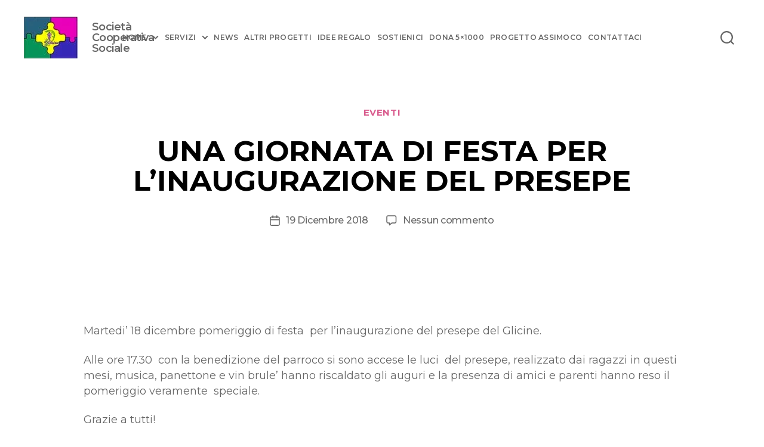

--- FILE ---
content_type: text/html; charset=UTF-8
request_url: https://www.coopglicine.it/eventi/inaugurazione-presepe-del-glicine-giornata-festa/
body_size: 14353
content:
<!DOCTYPE html>

<html class="no-js" lang="it-IT">

	<head>
		<meta charset="UTF-8">
		<meta name="viewport" content="width=device-width, initial-scale=1.0" >

		<link rel="profile" href="https://gmpg.org/xfn/11">

		<meta name='robots' content='index, follow, max-image-preview:large, max-snippet:-1, max-video-preview:-1' />

	<!-- This site is optimized with the Yoast SEO plugin v21.9.1 - https://yoast.com/wordpress/plugins/seo/ -->
	<title>UNA GIORNATA DI FESTA PER L&#039;INAUGURAZIONE DEL PRESEPE - Cooperativa Il Glicine</title>
	<link rel="canonical" href="https://www.coopglicine.it/eventi/inaugurazione-presepe-del-glicine-giornata-festa/" />
	<meta property="og:locale" content="it_IT" />
	<meta property="og:type" content="article" />
	<meta property="og:title" content="UNA GIORNATA DI FESTA PER L&#039;INAUGURAZIONE DEL PRESEPE - Cooperativa Il Glicine" />
	<meta property="og:description" content="Martedi&#8217; 18 dicembre pomeriggio di festa  per l&#8217;inaugurazione del presepe del Glicine. Alle ore 17.30  con la benedizione del parroco si sono accese le luci  del presepe, realizzato dai ragazzi in questi mesi, musica, panettone e vin brule&#8217; hanno riscaldato gli auguri e la presenza di amici e parenti hanno reso il pomeriggio veramente  speciale. [&hellip;]" />
	<meta property="og:url" content="https://www.coopglicine.it/eventi/inaugurazione-presepe-del-glicine-giornata-festa/" />
	<meta property="og:site_name" content="Cooperativa Il Glicine" />
	<meta property="article:published_time" content="2018-12-19T14:45:22+00:00" />
	<meta property="og:image" content="https://www.coopglicine.it/site/wp-content/uploads/2018/12/10.jpg" />
	<meta name="author" content="admin" />
	<meta name="twitter:card" content="summary_large_image" />
	<meta name="twitter:label1" content="Scritto da" />
	<meta name="twitter:data1" content="admin" />
	<script type="application/ld+json" class="yoast-schema-graph">{"@context":"https://schema.org","@graph":[{"@type":"Article","@id":"https://www.coopglicine.it/eventi/inaugurazione-presepe-del-glicine-giornata-festa/#article","isPartOf":{"@id":"https://www.coopglicine.it/eventi/inaugurazione-presepe-del-glicine-giornata-festa/"},"author":{"name":"admin","@id":"https://www.coopglicine.it/#/schema/person/e49cac71e4d724150eeae8ab4a3c3df3"},"headline":"UNA GIORNATA DI FESTA PER L&#8217;INAUGURAZIONE DEL PRESEPE","datePublished":"2018-12-19T14:45:22+00:00","dateModified":"2018-12-19T14:45:22+00:00","mainEntityOfPage":{"@id":"https://www.coopglicine.it/eventi/inaugurazione-presepe-del-glicine-giornata-festa/"},"wordCount":66,"commentCount":0,"publisher":{"@id":"https://www.coopglicine.it/#organization"},"image":{"@id":"https://www.coopglicine.it/eventi/inaugurazione-presepe-del-glicine-giornata-festa/#primaryimage"},"thumbnailUrl":"https://www.coopglicine.it/site/wp-content/uploads/2018/12/10.jpg","articleSection":["Eventi"],"inLanguage":"it-IT","potentialAction":[{"@type":"CommentAction","name":"Comment","target":["https://www.coopglicine.it/eventi/inaugurazione-presepe-del-glicine-giornata-festa/#respond"]}]},{"@type":"WebPage","@id":"https://www.coopglicine.it/eventi/inaugurazione-presepe-del-glicine-giornata-festa/","url":"https://www.coopglicine.it/eventi/inaugurazione-presepe-del-glicine-giornata-festa/","name":"UNA GIORNATA DI FESTA PER L'INAUGURAZIONE DEL PRESEPE - Cooperativa Il Glicine","isPartOf":{"@id":"https://www.coopglicine.it/#website"},"primaryImageOfPage":{"@id":"https://www.coopglicine.it/eventi/inaugurazione-presepe-del-glicine-giornata-festa/#primaryimage"},"image":{"@id":"https://www.coopglicine.it/eventi/inaugurazione-presepe-del-glicine-giornata-festa/#primaryimage"},"thumbnailUrl":"https://www.coopglicine.it/site/wp-content/uploads/2018/12/10.jpg","datePublished":"2018-12-19T14:45:22+00:00","dateModified":"2018-12-19T14:45:22+00:00","breadcrumb":{"@id":"https://www.coopglicine.it/eventi/inaugurazione-presepe-del-glicine-giornata-festa/#breadcrumb"},"inLanguage":"it-IT","potentialAction":[{"@type":"ReadAction","target":["https://www.coopglicine.it/eventi/inaugurazione-presepe-del-glicine-giornata-festa/"]}]},{"@type":"ImageObject","inLanguage":"it-IT","@id":"https://www.coopglicine.it/eventi/inaugurazione-presepe-del-glicine-giornata-festa/#primaryimage","url":"https://www.coopglicine.it/site/wp-content/uploads/2018/12/10.jpg","contentUrl":"https://www.coopglicine.it/site/wp-content/uploads/2018/12/10.jpg"},{"@type":"BreadcrumbList","@id":"https://www.coopglicine.it/eventi/inaugurazione-presepe-del-glicine-giornata-festa/#breadcrumb","itemListElement":[{"@type":"ListItem","position":1,"name":"Home","item":"https://www.coopglicine.it/"},{"@type":"ListItem","position":2,"name":"Eventi","item":"https://www.coopglicine.it/categoria/eventi/"},{"@type":"ListItem","position":3,"name":"UNA GIORNATA DI FESTA PER L&#8217;INAUGURAZIONE DEL PRESEPE"}]},{"@type":"WebSite","@id":"https://www.coopglicine.it/#website","url":"https://www.coopglicine.it/","name":"Cooperativa Il Glicine","description":"Società Cooperativa Sociale","publisher":{"@id":"https://www.coopglicine.it/#organization"},"potentialAction":[{"@type":"SearchAction","target":{"@type":"EntryPoint","urlTemplate":"https://www.coopglicine.it/?s={search_term_string}"},"query-input":"required name=search_term_string"}],"inLanguage":"it-IT"},{"@type":"Organization","@id":"https://www.coopglicine.it/#organization","name":"Cooperativa Il Glicine","url":"https://www.coopglicine.it/","logo":{"@type":"ImageObject","inLanguage":"it-IT","@id":"https://www.coopglicine.it/#/schema/logo/image/","url":"https://www.coopglicine.it/site/wp-content/uploads/2023/04/logo-coopglicine.jpg","contentUrl":"https://www.coopglicine.it/site/wp-content/uploads/2023/04/logo-coopglicine.jpg","width":90,"height":70,"caption":"Cooperativa Il Glicine"},"image":{"@id":"https://www.coopglicine.it/#/schema/logo/image/"}},{"@type":"Person","@id":"https://www.coopglicine.it/#/schema/person/e49cac71e4d724150eeae8ab4a3c3df3","name":"admin","image":{"@type":"ImageObject","inLanguage":"it-IT","@id":"https://www.coopglicine.it/#/schema/person/image/","url":"https://secure.gravatar.com/avatar/16ce446c328e496fd45673ab448a9f37?s=96&d=mm&r=g","contentUrl":"https://secure.gravatar.com/avatar/16ce446c328e496fd45673ab448a9f37?s=96&d=mm&r=g","caption":"admin"},"sameAs":["https://www.coopglicine.it/site"],"url":"https://www.coopglicine.it/author/admin/"}]}</script>
	<!-- / Yoast SEO plugin. -->


<link rel='dns-prefetch' href='//fonts.googleapis.com' />
<link rel='dns-prefetch' href='//cdnjs.cloudflare.com' />
<link rel="alternate" type="application/rss+xml" title="Cooperativa Il Glicine &raquo; Feed" href="https://www.coopglicine.it/feed/" />
<link rel="alternate" type="application/rss+xml" title="Cooperativa Il Glicine &raquo; Feed dei commenti" href="https://www.coopglicine.it/comments/feed/" />
<link rel="alternate" type="application/rss+xml" title="Cooperativa Il Glicine &raquo; UNA GIORNATA DI FESTA PER L&#8217;INAUGURAZIONE DEL PRESEPE Feed dei commenti" href="https://www.coopglicine.it/eventi/inaugurazione-presepe-del-glicine-giornata-festa/feed/" />
<script>
window._wpemojiSettings = {"baseUrl":"https:\/\/s.w.org\/images\/core\/emoji\/14.0.0\/72x72\/","ext":".png","svgUrl":"https:\/\/s.w.org\/images\/core\/emoji\/14.0.0\/svg\/","svgExt":".svg","source":{"concatemoji":"https:\/\/www.coopglicine.it\/site\/wp-includes\/js\/wp-emoji-release.min.js?ver=6.4.3"}};
/*! This file is auto-generated */
!function(i,n){var o,s,e;function c(e){try{var t={supportTests:e,timestamp:(new Date).valueOf()};sessionStorage.setItem(o,JSON.stringify(t))}catch(e){}}function p(e,t,n){e.clearRect(0,0,e.canvas.width,e.canvas.height),e.fillText(t,0,0);var t=new Uint32Array(e.getImageData(0,0,e.canvas.width,e.canvas.height).data),r=(e.clearRect(0,0,e.canvas.width,e.canvas.height),e.fillText(n,0,0),new Uint32Array(e.getImageData(0,0,e.canvas.width,e.canvas.height).data));return t.every(function(e,t){return e===r[t]})}function u(e,t,n){switch(t){case"flag":return n(e,"\ud83c\udff3\ufe0f\u200d\u26a7\ufe0f","\ud83c\udff3\ufe0f\u200b\u26a7\ufe0f")?!1:!n(e,"\ud83c\uddfa\ud83c\uddf3","\ud83c\uddfa\u200b\ud83c\uddf3")&&!n(e,"\ud83c\udff4\udb40\udc67\udb40\udc62\udb40\udc65\udb40\udc6e\udb40\udc67\udb40\udc7f","\ud83c\udff4\u200b\udb40\udc67\u200b\udb40\udc62\u200b\udb40\udc65\u200b\udb40\udc6e\u200b\udb40\udc67\u200b\udb40\udc7f");case"emoji":return!n(e,"\ud83e\udef1\ud83c\udffb\u200d\ud83e\udef2\ud83c\udfff","\ud83e\udef1\ud83c\udffb\u200b\ud83e\udef2\ud83c\udfff")}return!1}function f(e,t,n){var r="undefined"!=typeof WorkerGlobalScope&&self instanceof WorkerGlobalScope?new OffscreenCanvas(300,150):i.createElement("canvas"),a=r.getContext("2d",{willReadFrequently:!0}),o=(a.textBaseline="top",a.font="600 32px Arial",{});return e.forEach(function(e){o[e]=t(a,e,n)}),o}function t(e){var t=i.createElement("script");t.src=e,t.defer=!0,i.head.appendChild(t)}"undefined"!=typeof Promise&&(o="wpEmojiSettingsSupports",s=["flag","emoji"],n.supports={everything:!0,everythingExceptFlag:!0},e=new Promise(function(e){i.addEventListener("DOMContentLoaded",e,{once:!0})}),new Promise(function(t){var n=function(){try{var e=JSON.parse(sessionStorage.getItem(o));if("object"==typeof e&&"number"==typeof e.timestamp&&(new Date).valueOf()<e.timestamp+604800&&"object"==typeof e.supportTests)return e.supportTests}catch(e){}return null}();if(!n){if("undefined"!=typeof Worker&&"undefined"!=typeof OffscreenCanvas&&"undefined"!=typeof URL&&URL.createObjectURL&&"undefined"!=typeof Blob)try{var e="postMessage("+f.toString()+"("+[JSON.stringify(s),u.toString(),p.toString()].join(",")+"));",r=new Blob([e],{type:"text/javascript"}),a=new Worker(URL.createObjectURL(r),{name:"wpTestEmojiSupports"});return void(a.onmessage=function(e){c(n=e.data),a.terminate(),t(n)})}catch(e){}c(n=f(s,u,p))}t(n)}).then(function(e){for(var t in e)n.supports[t]=e[t],n.supports.everything=n.supports.everything&&n.supports[t],"flag"!==t&&(n.supports.everythingExceptFlag=n.supports.everythingExceptFlag&&n.supports[t]);n.supports.everythingExceptFlag=n.supports.everythingExceptFlag&&!n.supports.flag,n.DOMReady=!1,n.readyCallback=function(){n.DOMReady=!0}}).then(function(){return e}).then(function(){var e;n.supports.everything||(n.readyCallback(),(e=n.source||{}).concatemoji?t(e.concatemoji):e.wpemoji&&e.twemoji&&(t(e.twemoji),t(e.wpemoji)))}))}((window,document),window._wpemojiSettings);
</script>
<style id='wp-emoji-styles-inline-css'>

	img.wp-smiley, img.emoji {
		display: inline !important;
		border: none !important;
		box-shadow: none !important;
		height: 1em !important;
		width: 1em !important;
		margin: 0 0.07em !important;
		vertical-align: -0.1em !important;
		background: none !important;
		padding: 0 !important;
	}
</style>
<link rel='stylesheet' id='wp-block-library-css' href='https://www.coopglicine.it/site/wp-includes/css/dist/block-library/style.min.css?ver=6.4.3' media='all' />
<style id='classic-theme-styles-inline-css'>
/*! This file is auto-generated */
.wp-block-button__link{color:#fff;background-color:#32373c;border-radius:9999px;box-shadow:none;text-decoration:none;padding:calc(.667em + 2px) calc(1.333em + 2px);font-size:1.125em}.wp-block-file__button{background:#32373c;color:#fff;text-decoration:none}
</style>
<style id='global-styles-inline-css'>
body{--wp--preset--color--black: #000000;--wp--preset--color--cyan-bluish-gray: #abb8c3;--wp--preset--color--white: #FFFFFF;--wp--preset--color--pale-pink: #f78da7;--wp--preset--color--vivid-red: #cf2e2e;--wp--preset--color--luminous-vivid-orange: #ff6900;--wp--preset--color--luminous-vivid-amber: #fcb900;--wp--preset--color--light-green-cyan: #7bdcb5;--wp--preset--color--vivid-green-cyan: #00d084;--wp--preset--color--pale-cyan-blue: #8ed1fc;--wp--preset--color--vivid-cyan-blue: #0693e3;--wp--preset--color--vivid-purple: #9b51e0;--wp--preset--color--black-coopglicine: #2c2c2c;--wp--preset--color--dark-gray: #28303D;--wp--preset--color--gray: #39414D;--wp--preset--color--coopglicine: #d95c8e;--wp--preset--color--vermilion: #C4442B;--wp--preset--color--yellow: #EEEADD;--wp--preset--color--light-gray: #F0F0F0;--wp--preset--color--accent-color: #d95c8e;--wp--preset--gradient--vivid-cyan-blue-to-vivid-purple: linear-gradient(135deg,rgba(6,147,227,1) 0%,rgb(155,81,224) 100%);--wp--preset--gradient--light-green-cyan-to-vivid-green-cyan: linear-gradient(135deg,rgb(122,220,180) 0%,rgb(0,208,130) 100%);--wp--preset--gradient--luminous-vivid-amber-to-luminous-vivid-orange: linear-gradient(135deg,rgba(252,185,0,1) 0%,rgba(255,105,0,1) 100%);--wp--preset--gradient--luminous-vivid-orange-to-vivid-red: linear-gradient(135deg,rgba(255,105,0,1) 0%,rgb(207,46,46) 100%);--wp--preset--gradient--very-light-gray-to-cyan-bluish-gray: linear-gradient(135deg,rgb(238,238,238) 0%,rgb(169,184,195) 100%);--wp--preset--gradient--cool-to-warm-spectrum: linear-gradient(135deg,rgb(74,234,220) 0%,rgb(151,120,209) 20%,rgb(207,42,186) 40%,rgb(238,44,130) 60%,rgb(251,105,98) 80%,rgb(254,248,76) 100%);--wp--preset--gradient--blush-light-purple: linear-gradient(135deg,rgb(255,206,236) 0%,rgb(152,150,240) 100%);--wp--preset--gradient--blush-bordeaux: linear-gradient(135deg,rgb(254,205,165) 0%,rgb(254,45,45) 50%,rgb(107,0,62) 100%);--wp--preset--gradient--luminous-dusk: linear-gradient(135deg,rgb(255,203,112) 0%,rgb(199,81,192) 50%,rgb(65,88,208) 100%);--wp--preset--gradient--pale-ocean: linear-gradient(135deg,rgb(255,245,203) 0%,rgb(182,227,212) 50%,rgb(51,167,181) 100%);--wp--preset--gradient--electric-grass: linear-gradient(135deg,rgb(202,248,128) 0%,rgb(113,206,126) 100%);--wp--preset--gradient--midnight: linear-gradient(135deg,rgb(2,3,129) 0%,rgb(40,116,252) 100%);--wp--preset--gradient--pink-to-white: linear-gradient(135deg,rgb(217,92,142) 0%,rgb(255,255,255) 100%);--wp--preset--gradient--red-to-yellow: linear-gradient(115deg,rgb(250,0,0) 0%,rgb(255,225,0) 100%);--wp--preset--font-size--small: 18px;--wp--preset--font-size--medium: 20px;--wp--preset--font-size--large: 26.25px;--wp--preset--font-size--x-large: 42px;--wp--preset--font-size--normal: 21px;--wp--preset--font-size--larger: 32px;--wp--preset--spacing--20: 0.44rem;--wp--preset--spacing--30: 0.67rem;--wp--preset--spacing--40: 1rem;--wp--preset--spacing--50: 1.5rem;--wp--preset--spacing--60: 2.25rem;--wp--preset--spacing--70: 3.38rem;--wp--preset--spacing--80: 5.06rem;--wp--preset--shadow--natural: 6px 6px 9px rgba(0, 0, 0, 0.2);--wp--preset--shadow--deep: 12px 12px 50px rgba(0, 0, 0, 0.4);--wp--preset--shadow--sharp: 6px 6px 0px rgba(0, 0, 0, 0.2);--wp--preset--shadow--outlined: 6px 6px 0px -3px rgba(255, 255, 255, 1), 6px 6px rgba(0, 0, 0, 1);--wp--preset--shadow--crisp: 6px 6px 0px rgba(0, 0, 0, 1);}:where(.is-layout-flex){gap: 0.5em;}:where(.is-layout-grid){gap: 0.5em;}body .is-layout-flow > .alignleft{float: left;margin-inline-start: 0;margin-inline-end: 2em;}body .is-layout-flow > .alignright{float: right;margin-inline-start: 2em;margin-inline-end: 0;}body .is-layout-flow > .aligncenter{margin-left: auto !important;margin-right: auto !important;}body .is-layout-constrained > .alignleft{float: left;margin-inline-start: 0;margin-inline-end: 2em;}body .is-layout-constrained > .alignright{float: right;margin-inline-start: 2em;margin-inline-end: 0;}body .is-layout-constrained > .aligncenter{margin-left: auto !important;margin-right: auto !important;}body .is-layout-constrained > :where(:not(.alignleft):not(.alignright):not(.alignfull)){max-width: var(--wp--style--global--content-size);margin-left: auto !important;margin-right: auto !important;}body .is-layout-constrained > .alignwide{max-width: var(--wp--style--global--wide-size);}body .is-layout-flex{display: flex;}body .is-layout-flex{flex-wrap: wrap;align-items: center;}body .is-layout-flex > *{margin: 0;}body .is-layout-grid{display: grid;}body .is-layout-grid > *{margin: 0;}:where(.wp-block-columns.is-layout-flex){gap: 2em;}:where(.wp-block-columns.is-layout-grid){gap: 2em;}:where(.wp-block-post-template.is-layout-flex){gap: 1.25em;}:where(.wp-block-post-template.is-layout-grid){gap: 1.25em;}.has-black-color{color: var(--wp--preset--color--black) !important;}.has-cyan-bluish-gray-color{color: var(--wp--preset--color--cyan-bluish-gray) !important;}.has-white-color{color: var(--wp--preset--color--white) !important;}.has-pale-pink-color{color: var(--wp--preset--color--pale-pink) !important;}.has-vivid-red-color{color: var(--wp--preset--color--vivid-red) !important;}.has-luminous-vivid-orange-color{color: var(--wp--preset--color--luminous-vivid-orange) !important;}.has-luminous-vivid-amber-color{color: var(--wp--preset--color--luminous-vivid-amber) !important;}.has-light-green-cyan-color{color: var(--wp--preset--color--light-green-cyan) !important;}.has-vivid-green-cyan-color{color: var(--wp--preset--color--vivid-green-cyan) !important;}.has-pale-cyan-blue-color{color: var(--wp--preset--color--pale-cyan-blue) !important;}.has-vivid-cyan-blue-color{color: var(--wp--preset--color--vivid-cyan-blue) !important;}.has-vivid-purple-color{color: var(--wp--preset--color--vivid-purple) !important;}.has-black-background-color{background-color: var(--wp--preset--color--black) !important;}.has-cyan-bluish-gray-background-color{background-color: var(--wp--preset--color--cyan-bluish-gray) !important;}.has-white-background-color{background-color: var(--wp--preset--color--white) !important;}.has-pale-pink-background-color{background-color: var(--wp--preset--color--pale-pink) !important;}.has-vivid-red-background-color{background-color: var(--wp--preset--color--vivid-red) !important;}.has-luminous-vivid-orange-background-color{background-color: var(--wp--preset--color--luminous-vivid-orange) !important;}.has-luminous-vivid-amber-background-color{background-color: var(--wp--preset--color--luminous-vivid-amber) !important;}.has-light-green-cyan-background-color{background-color: var(--wp--preset--color--light-green-cyan) !important;}.has-vivid-green-cyan-background-color{background-color: var(--wp--preset--color--vivid-green-cyan) !important;}.has-pale-cyan-blue-background-color{background-color: var(--wp--preset--color--pale-cyan-blue) !important;}.has-vivid-cyan-blue-background-color{background-color: var(--wp--preset--color--vivid-cyan-blue) !important;}.has-vivid-purple-background-color{background-color: var(--wp--preset--color--vivid-purple) !important;}.has-black-border-color{border-color: var(--wp--preset--color--black) !important;}.has-cyan-bluish-gray-border-color{border-color: var(--wp--preset--color--cyan-bluish-gray) !important;}.has-white-border-color{border-color: var(--wp--preset--color--white) !important;}.has-pale-pink-border-color{border-color: var(--wp--preset--color--pale-pink) !important;}.has-vivid-red-border-color{border-color: var(--wp--preset--color--vivid-red) !important;}.has-luminous-vivid-orange-border-color{border-color: var(--wp--preset--color--luminous-vivid-orange) !important;}.has-luminous-vivid-amber-border-color{border-color: var(--wp--preset--color--luminous-vivid-amber) !important;}.has-light-green-cyan-border-color{border-color: var(--wp--preset--color--light-green-cyan) !important;}.has-vivid-green-cyan-border-color{border-color: var(--wp--preset--color--vivid-green-cyan) !important;}.has-pale-cyan-blue-border-color{border-color: var(--wp--preset--color--pale-cyan-blue) !important;}.has-vivid-cyan-blue-border-color{border-color: var(--wp--preset--color--vivid-cyan-blue) !important;}.has-vivid-purple-border-color{border-color: var(--wp--preset--color--vivid-purple) !important;}.has-vivid-cyan-blue-to-vivid-purple-gradient-background{background: var(--wp--preset--gradient--vivid-cyan-blue-to-vivid-purple) !important;}.has-light-green-cyan-to-vivid-green-cyan-gradient-background{background: var(--wp--preset--gradient--light-green-cyan-to-vivid-green-cyan) !important;}.has-luminous-vivid-amber-to-luminous-vivid-orange-gradient-background{background: var(--wp--preset--gradient--luminous-vivid-amber-to-luminous-vivid-orange) !important;}.has-luminous-vivid-orange-to-vivid-red-gradient-background{background: var(--wp--preset--gradient--luminous-vivid-orange-to-vivid-red) !important;}.has-very-light-gray-to-cyan-bluish-gray-gradient-background{background: var(--wp--preset--gradient--very-light-gray-to-cyan-bluish-gray) !important;}.has-cool-to-warm-spectrum-gradient-background{background: var(--wp--preset--gradient--cool-to-warm-spectrum) !important;}.has-blush-light-purple-gradient-background{background: var(--wp--preset--gradient--blush-light-purple) !important;}.has-blush-bordeaux-gradient-background{background: var(--wp--preset--gradient--blush-bordeaux) !important;}.has-luminous-dusk-gradient-background{background: var(--wp--preset--gradient--luminous-dusk) !important;}.has-pale-ocean-gradient-background{background: var(--wp--preset--gradient--pale-ocean) !important;}.has-electric-grass-gradient-background{background: var(--wp--preset--gradient--electric-grass) !important;}.has-midnight-gradient-background{background: var(--wp--preset--gradient--midnight) !important;}.has-small-font-size{font-size: var(--wp--preset--font-size--small) !important;}.has-medium-font-size{font-size: var(--wp--preset--font-size--medium) !important;}.has-large-font-size{font-size: var(--wp--preset--font-size--large) !important;}.has-x-large-font-size{font-size: var(--wp--preset--font-size--x-large) !important;}
.wp-block-navigation a:where(:not(.wp-element-button)){color: inherit;}
:where(.wp-block-post-template.is-layout-flex){gap: 1.25em;}:where(.wp-block-post-template.is-layout-grid){gap: 1.25em;}
:where(.wp-block-columns.is-layout-flex){gap: 2em;}:where(.wp-block-columns.is-layout-grid){gap: 2em;}
.wp-block-pullquote{font-size: 1.5em;line-height: 1.6;}
</style>
<link rel='stylesheet' id='parent-css' href='https://www.coopglicine.it/site/wp-content/themes/twentytwenty/style.css?ver=6.4.3' media='all' />
<link rel='stylesheet' id='google-fonts-css' href='https://fonts.googleapis.com/css2?family=Montserrat%3Aital%2Cwght%400%2C400%3B0%2C500%3B0%2C600%3B0%2C700%3B1%2C400%3B1%2C500%3B1%2C600%3B1%2C700&#038;display=swap&#038;ver=6.4.3' media='all' />
<link rel='stylesheet' id='material-icons-css' href='https://fonts.googleapis.com/icon?family=Material+Icons&#038;ver=6.4.3' media='all' />
<link rel='stylesheet' id='load-fa-css' href='https://cdnjs.cloudflare.com/ajax/libs/font-awesome/5.15.1/css/all.min.css?ver=6.4.3' media='all' />
<link rel='stylesheet' id='single-post-style-css-css' href='https://www.coopglicine.it/site/wp-content/themes/twentytwenty-child/assets/css/single-post.css?ver=6.4.3' media='all' />
<link rel='stylesheet' id='twentytwenty-style-css' href='https://www.coopglicine.it/site/wp-content/themes/twentytwenty-child/style.css?ver=2.0' media='all' />
<style id='twentytwenty-style-inline-css'>
.color-accent,.color-accent-hover:hover,.color-accent-hover:focus,:root .has-accent-color,.has-drop-cap:not(:focus):first-letter,.wp-block-button.is-style-outline,a { color: #d95c8e; }blockquote,.border-color-accent,.border-color-accent-hover:hover,.border-color-accent-hover:focus { border-color: #d95c8e; }button,.button,.faux-button,.wp-block-button__link,.wp-block-file .wp-block-file__button,input[type="button"],input[type="reset"],input[type="submit"],.bg-accent,.bg-accent-hover:hover,.bg-accent-hover:focus,:root .has-accent-background-color,.comment-reply-link { background-color: #d95c8e; }.fill-children-accent,.fill-children-accent * { fill: #d95c8e; }body,.entry-title a,:root .has-primary-color { color: #676767; }:root .has-primary-background-color { background-color: #676767; }cite,figcaption,.wp-caption-text,.post-meta,.entry-content .wp-block-archives li,.entry-content .wp-block-categories li,.entry-content .wp-block-latest-posts li,.wp-block-latest-comments__comment-date,.wp-block-latest-posts__post-date,.wp-block-embed figcaption,.wp-block-image figcaption,.wp-block-pullquote cite,.comment-metadata,.comment-respond .comment-notes,.comment-respond .logged-in-as,.pagination .dots,.entry-content hr:not(.has-background),hr.styled-separator,:root .has-secondary-color { color: #f0f0f0; }:root .has-secondary-background-color { background-color: #f0f0f0; }pre,fieldset,input,textarea,table,table *,hr { border-color: #ddd; }caption,code,code,kbd,samp,.wp-block-table.is-style-stripes tbody tr:nth-child(odd),:root .has-subtle-background-background-color { background-color: #ddd; }.wp-block-table.is-style-stripes { border-bottom-color: #ddd; }.wp-block-latest-posts.is-grid li { border-top-color: #ddd; }:root .has-subtle-background-color { color: #ddd; }body:not(.overlay-header) .primary-menu > li > a,body:not(.overlay-header) .primary-menu > li > .icon,.modal-menu a,.footer-menu a, .footer-widgets a:where(:not(.wp-block-button__link)),#site-footer .wp-block-button.is-style-outline,.wp-block-pullquote:before,.singular:not(.overlay-header) .entry-header a,.archive-header a,.header-footer-group .color-accent,.header-footer-group .color-accent-hover:hover { color: #d95c8e; }.social-icons a,#site-footer button:not(.toggle),#site-footer .button,#site-footer .faux-button,#site-footer .wp-block-button__link,#site-footer .wp-block-file__button,#site-footer input[type="button"],#site-footer input[type="reset"],#site-footer input[type="submit"] { background-color: #d95c8e; }.social-icons a,body:not(.overlay-header) .primary-menu ul,.header-footer-group button,.header-footer-group .button,.header-footer-group .faux-button,.header-footer-group .wp-block-button:not(.is-style-outline) .wp-block-button__link,.header-footer-group .wp-block-file__button,.header-footer-group input[type="button"],.header-footer-group input[type="reset"],.header-footer-group input[type="submit"] { color: #ffffff; }#site-header,.footer-nav-widgets-wrapper,#site-footer,.menu-modal,.menu-modal-inner,.search-modal-inner,.archive-header,.singular .entry-header,.singular .featured-media:before,.wp-block-pullquote:before { background-color: #ffffff; }.header-footer-group,body:not(.overlay-header) #site-header .toggle,.menu-modal .toggle { color: #676767; }body:not(.overlay-header) .primary-menu ul { background-color: #676767; }body:not(.overlay-header) .primary-menu > li > ul:after { border-bottom-color: #676767; }body:not(.overlay-header) .primary-menu ul ul:after { border-left-color: #676767; }.site-description,body:not(.overlay-header) .toggle-inner .toggle-text,.widget .post-date,.widget .rss-date,.widget_archive li,.widget_categories li,.widget cite,.widget_pages li,.widget_meta li,.widget_nav_menu li,.powered-by-wordpress,.to-the-top,.singular .entry-header .post-meta,.singular:not(.overlay-header) .entry-header .post-meta a { color: #f0f0f0; }.header-footer-group pre,.header-footer-group fieldset,.header-footer-group input,.header-footer-group textarea,.header-footer-group table,.header-footer-group table *,.footer-nav-widgets-wrapper,#site-footer,.menu-modal nav *,.footer-widgets-outer-wrapper,.footer-top { border-color: #ddd; }.header-footer-group table caption,body:not(.overlay-header) .header-inner .toggle-wrapper::before { background-color: #ddd; }
</style>
<link rel='stylesheet' id='twentytwenty-print-style-css' href='https://www.coopglicine.it/site/wp-content/themes/twentytwenty/print.css?ver=2.0' media='print' />
<script src="https://www.coopglicine.it/site/wp-content/plugins/svg-support/vendor/DOMPurify/DOMPurify.min.js?ver=1.0.1" id="bodhi-dompurify-library-js"></script>
<script src="https://www.coopglicine.it/site/wp-includes/js/jquery/jquery.min.js?ver=3.7.1" id="jquery-core-js"></script>
<script src="https://www.coopglicine.it/site/wp-includes/js/jquery/jquery-migrate.min.js?ver=3.4.1" id="jquery-migrate-js"></script>
<script src="https://www.coopglicine.it/site/wp-content/plugins/svg-support/js/min/svgs-inline-min.js?ver=1.0.1" id="bodhi_svg_inline-js"></script>
<script id="bodhi_svg_inline-js-after">
cssTarget="img.style-svg";ForceInlineSVGActive="false";frontSanitizationEnabled="on";
</script>
<script src="https://www.coopglicine.it/site/wp-content/themes/twentytwenty/assets/js/index.js?ver=2.0" id="twentytwenty-js-js" defer data-wp-strategy="defer"></script>
<link rel="https://api.w.org/" href="https://www.coopglicine.it/wp-json/" /><link rel="alternate" type="application/json" href="https://www.coopglicine.it/wp-json/wp/v2/posts/672" /><link rel="EditURI" type="application/rsd+xml" title="RSD" href="https://www.coopglicine.it/site/xmlrpc.php?rsd" />
<meta name="generator" content="WordPress 6.4.3" />
<link rel='shortlink' href='https://www.coopglicine.it/?p=672' />
<link rel="alternate" type="application/json+oembed" href="https://www.coopglicine.it/wp-json/oembed/1.0/embed?url=https%3A%2F%2Fwww.coopglicine.it%2Feventi%2Finaugurazione-presepe-del-glicine-giornata-festa%2F" />
<link rel="alternate" type="text/xml+oembed" href="https://www.coopglicine.it/wp-json/oembed/1.0/embed?url=https%3A%2F%2Fwww.coopglicine.it%2Feventi%2Finaugurazione-presepe-del-glicine-giornata-festa%2F&#038;format=xml" />
<script type=application/ld+json></script>	<script>document.documentElement.className = document.documentElement.className.replace( 'no-js', 'js' );</script>
	<link rel="icon" href="https://www.coopglicine.it/site/wp-content/uploads/2023/04/logo-coopglicine.jpg" sizes="32x32" />
<link rel="icon" href="https://www.coopglicine.it/site/wp-content/uploads/2023/04/logo-coopglicine.jpg" sizes="192x192" />
<link rel="apple-touch-icon" href="https://www.coopglicine.it/site/wp-content/uploads/2023/04/logo-coopglicine.jpg" />
<meta name="msapplication-TileImage" content="https://www.coopglicine.it/site/wp-content/uploads/2023/04/logo-coopglicine.jpg" />
		<style id="wp-custom-css">
			/* Assimoco project - item-menù */
body.transparent-light-mode .primary-menu li.assimoco-project-btn a{
	background-color: transparent !important;
}
body.transparent-light-mode #site-header.scrolled .primary-menu li.assimoco-project-btn a{
	background-color: #e0ecd2 !important;
	padding-left: 1rem;
	padding-right: 1rem;
}

@media (max-width: 600px){
	.template-landing-page .wp-block-media-text.is-stacked-on-mobile .wp-block-media-text__media {
		grid-column: 2;
    grid-row: 1;
	}
}
@media only screen and (max-width: 781px){
	.wp-block-cover#progetto-assimoco .wp-block-spacer{
		display: none !important;
	}
	.wp-block-cover#progetto-assimoco .wp-block-group.assimoco{
		margin-top: 0 !important;
		margin-bottom: 0 !important;
	}
	.wp-block-group.assimoco{
		flex-wrap: wrap !important;
	}
	.wp-block-group.assimoco .wp-block-image{
		
	}
}
@media only screen and (max-width: 999px){
	#footer-logo.wp-block-media-text .wp-block-media-text__content{
		padding: 0 2rem!important;
	}
	#footer-logo.wp-block-media-text #title-footer-logo{
		font-size: 3rem;
    line-height: 1.25;
	}
}
@media only screen and (max-width: 1220px){
	#site-header .site-description{
		display: none;
	}
}		</style>
		
	</head>

	<body class="post-template-default single single-post postid-672 single-format-standard wp-custom-logo wp-embed-responsive singular enable-search-modal missing-post-thumbnail has-single-pagination showing-comments show-avatars footer-top-visible">
		<div id="page-anim-preloader"></div>
		
		<a class="skip-link screen-reader-text" href="#site-content">Salta al contenuto</a>
		<header id="site-header" class="header-footer-group" role="banner">
			
			<div class="header-inner section-inner" id="primary-header-navprimary-header-nav">

				<div class="header-titles-wrapper">

					
						<button class="toggle search-toggle mobile-search-toggle" data-toggle-target=".search-modal" data-toggle-body-class="showing-search-modal" data-set-focus=".search-modal .search-field" aria-expanded="false">
							<span class="toggle-inner">
								<span class="toggle-icon">
									<svg class="svg-icon" aria-hidden="true" role="img" focusable="false" xmlns="http://www.w3.org/2000/svg" width="23" height="23" viewBox="0 0 23 23"><path d="M38.710696,48.0601792 L43,52.3494831 L41.3494831,54 L37.0601792,49.710696 C35.2632422,51.1481185 32.9839107,52.0076499 30.5038249,52.0076499 C24.7027226,52.0076499 20,47.3049272 20,41.5038249 C20,35.7027226 24.7027226,31 30.5038249,31 C36.3049272,31 41.0076499,35.7027226 41.0076499,41.5038249 C41.0076499,43.9839107 40.1481185,46.2632422 38.710696,48.0601792 Z M36.3875844,47.1716785 C37.8030221,45.7026647 38.6734666,43.7048964 38.6734666,41.5038249 C38.6734666,36.9918565 35.0157934,33.3341833 30.5038249,33.3341833 C25.9918565,33.3341833 22.3341833,36.9918565 22.3341833,41.5038249 C22.3341833,46.0157934 25.9918565,49.6734666 30.5038249,49.6734666 C32.7048964,49.6734666 34.7026647,48.8030221 36.1716785,47.3875844 C36.2023931,47.347638 36.2360451,47.3092237 36.2726343,47.2726343 C36.3092237,47.2360451 36.347638,47.2023931 36.3875844,47.1716785 Z" transform="translate(-20 -31)" /></svg>								</span>
								<span class="toggle-text">Cerca</span>
							</span>
						</button><!-- .search-toggle -->

					
					<div class="header-titles">

						<div class="site-logo faux-heading"><a href="https://www.coopglicine.it/" class="custom-logo-link" rel="home"><img width="90" height="70" src="https://www.coopglicine.it/site/wp-content/uploads/2023/04/logo-coopglicine.jpg" class="custom-logo" alt="Cooperativa Il Glicine" decoding="async" /></a><span class="screen-reader-text">Cooperativa Il Glicine</span></div><div class="site-description">Società Cooperativa Sociale</div><!-- .site-description -->
					</div><!-- .header-titles -->

					<button class="toggle nav-toggle mobile-nav-toggle" data-toggle-target=".menu-modal"  data-toggle-body-class="showing-menu-modal" aria-expanded="false" data-set-focus=".close-nav-toggle">
						<span class="toggle-inner">
							<span class="toggle-icon">
								<span class="line-nav"></span><span class="line-nav"></span><span class="line-nav"></span>
							</span>
							<span class="toggle-text">Menu</span>
						</span>
					</button><!-- .nav-toggle -->

				</div><!-- .header-titles-wrapper -->

				<div class="header-navigation-wrapper">

					
							<nav class="primary-menu-wrapper" aria-label="Orizzontale" role="navigation">

								<ul class="primary-menu reset-list-style">

								<li id="menu-item-1791" class="menu-item menu-item-type-post_type menu-item-object-page menu-item-home menu-item-has-children menu-item-1791"><a href="https://www.coopglicine.it/">Home</a><span class="icon"></span>
<ul class="sub-menu">
	<li id="menu-item-1801" class="menu-item menu-item-type-post_type menu-item-object-page menu-item-1801"><a href="https://www.coopglicine.it/bilancio/">Bilancio</a></li>
</ul>
</li>
<li id="menu-item-1787" class="menu-item menu-item-type-custom menu-item-object-custom menu-item-has-children menu-item-1787"><a href="#servizi">Servizi</a><span class="icon"></span>
<ul class="sub-menu">
	<li id="menu-item-1794" class="menu-item menu-item-type-post_type menu-item-object-page menu-item-1794"><a href="https://www.coopglicine.it/centro-diurno/">Centro diurno</a></li>
	<li id="menu-item-1792" class="menu-item menu-item-type-post_type menu-item-object-page menu-item-1792"><a href="https://www.coopglicine.it/comunita-alloggio/">Comunità Alloggio</a></li>
	<li id="menu-item-1795" class="menu-item menu-item-type-post_type menu-item-object-page menu-item-1795"><a href="https://www.coopglicine.it/gruppo-appartamenti/">Gruppo Appartamenti</a></li>
	<li id="menu-item-1799" class="menu-item menu-item-type-post_type menu-item-object-page menu-item-1799"><a href="https://www.coopglicine.it/fioreria-millepetali-e-serre/">Fioreria Millepetali e Serre</a></li>
	<li id="menu-item-2416" class="menu-item menu-item-type-post_type menu-item-object-page menu-item-2416"><a href="https://www.coopglicine.it/linsolito-posto/">L’insolito Posto</a></li>
</ul>
</li>
<li id="menu-item-1739" class="menu-item menu-item-type-post_type menu-item-object-page menu-item-1739"><a href="https://www.coopglicine.it/news/">News</a></li>
<li id="menu-item-1793" class="menu-item menu-item-type-post_type menu-item-object-page menu-item-1793"><a href="https://www.coopglicine.it/altri-progetti/">Altri Progetti</a></li>
<li id="menu-item-1738" class="menu-item menu-item-type-post_type menu-item-object-page menu-item-1738"><a href="https://www.coopglicine.it/idee-regalo/">Idee Regalo</a></li>
<li id="menu-item-3407" class="menu-item menu-item-type-post_type menu-item-object-page menu-item-3407"><a href="https://www.coopglicine.it/sostieni-il-glicine/">Sostienici</a></li>
<li id="menu-item-3378" class="menu-item menu-item-type-post_type menu-item-object-page menu-item-3378"><a href="https://www.coopglicine.it/dona-il-tuo-5x1000/">Dona 5×1000</a></li>
<li id="menu-item-3788" class="assimoco-project-btn menu-item menu-item-type-post_type menu-item-object-page menu-item-3788"><a href="https://www.coopglicine.it/respira-un-verde-inclusivo/">Progetto Assimoco</a></li>
<li id="menu-item-1796" class="menu-item menu-item-type-post_type menu-item-object-page menu-item-1796"><a href="https://www.coopglicine.it/contattaci/">Contattaci</a></li>

								</ul>

							</nav><!-- .primary-menu-wrapper -->

						
						<div class="header-toggles hide-no-js">

						
							<div class="toggle-wrapper search-toggle-wrapper">

								<button class="toggle search-toggle desktop-search-toggle" data-toggle-target=".search-modal" data-toggle-body-class="showing-search-modal" data-set-focus=".search-modal .search-field" aria-expanded="false">
									<span class="toggle-inner">
										<svg class="svg-icon" aria-hidden="true" role="img" focusable="false" xmlns="http://www.w3.org/2000/svg" width="23" height="23" viewBox="0 0 23 23"><path d="M38.710696,48.0601792 L43,52.3494831 L41.3494831,54 L37.0601792,49.710696 C35.2632422,51.1481185 32.9839107,52.0076499 30.5038249,52.0076499 C24.7027226,52.0076499 20,47.3049272 20,41.5038249 C20,35.7027226 24.7027226,31 30.5038249,31 C36.3049272,31 41.0076499,35.7027226 41.0076499,41.5038249 C41.0076499,43.9839107 40.1481185,46.2632422 38.710696,48.0601792 Z M36.3875844,47.1716785 C37.8030221,45.7026647 38.6734666,43.7048964 38.6734666,41.5038249 C38.6734666,36.9918565 35.0157934,33.3341833 30.5038249,33.3341833 C25.9918565,33.3341833 22.3341833,36.9918565 22.3341833,41.5038249 C22.3341833,46.0157934 25.9918565,49.6734666 30.5038249,49.6734666 C32.7048964,49.6734666 34.7026647,48.8030221 36.1716785,47.3875844 C36.2023931,47.347638 36.2360451,47.3092237 36.2726343,47.2726343 C36.3092237,47.2360451 36.347638,47.2023931 36.3875844,47.1716785 Z" transform="translate(-20 -31)" /></svg>										<span class="toggle-text">Cerca</span>
									</span>
								</button><!-- .search-toggle -->

							</div>

							
						</div><!-- .header-toggles -->
						
				</div><!-- .header-navigation-wrapper -->

			</div><!-- .header-inner -->

			<div class="search-modal cover-modal header-footer-group" data-modal-target-string=".search-modal">

	<div class="search-modal-inner modal-inner">

		<div class="section-inner">

			<form role="search" aria-label="Cerca:" method="get" class="search-form" action="https://www.coopglicine.it/">
	<label for="search-form-1">
		<span class="screen-reader-text">
			Cerca:		</span>
		<input type="search" id="search-form-1" class="search-field" placeholder="Cerca &hellip;" value="" name="s" />
	</label>
	<input type="submit" class="search-submit" value="Cerca" />
</form>

			<button class="toggle search-untoggle close-search-toggle fill-children-current-color" data-toggle-target=".search-modal" data-toggle-body-class="showing-search-modal" data-set-focus=".search-modal .search-field">
				<span class="screen-reader-text">Chiudi la ricerca</span>
				<svg class="svg-icon" aria-hidden="true" role="img" focusable="false" xmlns="http://www.w3.org/2000/svg" width="16" height="16" viewBox="0 0 16 16"><polygon fill="" fill-rule="evenodd" points="6.852 7.649 .399 1.195 1.445 .149 7.899 6.602 14.352 .149 15.399 1.195 8.945 7.649 15.399 14.102 14.352 15.149 7.899 8.695 1.445 15.149 .399 14.102" /></svg>			</button><!-- .search-toggle -->

		</div><!-- .section-inner -->

	</div><!-- .search-modal-inner -->

</div><!-- .menu-modal -->

		</header><!-- #site-header -->

		
<div class="menu-modal cover-modal header-footer-group" data-modal-target-string=".menu-modal">

	<div class="menu-modal-inner modal-inner">

		<div class="menu-wrapper section-inner">

			<div class="menu-top">

				<button class="toggle close-nav-toggle fill-children-current-color" data-toggle-target=".menu-modal" data-toggle-body-class="showing-menu-modal" aria-expanded="false" data-set-focus=".menu-modal">
					<span class="toggle-text">Chiudi menu</span>
					<svg class="svg-icon" aria-hidden="true" role="img" focusable="false" xmlns="http://www.w3.org/2000/svg" width="16" height="16" viewBox="0 0 16 16"><polygon fill="" fill-rule="evenodd" points="6.852 7.649 .399 1.195 1.445 .149 7.899 6.602 14.352 .149 15.399 1.195 8.945 7.649 15.399 14.102 14.352 15.149 7.899 8.695 1.445 15.149 .399 14.102" /></svg>				</button><!-- .nav-toggle -->

				
					<nav class="mobile-menu" aria-label="Mobile" role="navigation">

						<ul class="modal-menu reset-list-style">

						<li class="menu-item menu-item-type-post_type menu-item-object-page menu-item-home menu-item-has-children menu-item-1791"><div class="ancestor-wrapper"><a href="https://www.coopglicine.it/">Home</a><button class="toggle sub-menu-toggle fill-children-current-color" data-toggle-target=".menu-modal .menu-item-1791 > .sub-menu" data-toggle-type="slidetoggle" data-toggle-duration="250" aria-expanded="false"><span class="screen-reader-text">Mostra il sottomenu</span><svg class="svg-icon" aria-hidden="true" role="img" focusable="false" xmlns="http://www.w3.org/2000/svg" width="20" height="12" viewBox="0 0 20 12"><polygon fill="" fill-rule="evenodd" points="1319.899 365.778 1327.678 358 1329.799 360.121 1319.899 370.021 1310 360.121 1312.121 358" transform="translate(-1310 -358)" /></svg></button></div><!-- .ancestor-wrapper -->
<ul class="sub-menu">
	<li class="menu-item menu-item-type-post_type menu-item-object-page menu-item-1801"><div class="ancestor-wrapper"><a href="https://www.coopglicine.it/bilancio/">Bilancio</a></div><!-- .ancestor-wrapper --></li>
</ul>
</li>
<li class="menu-item menu-item-type-custom menu-item-object-custom menu-item-has-children menu-item-1787"><div class="ancestor-wrapper"><a href="#servizi">Servizi</a><button class="toggle sub-menu-toggle fill-children-current-color" data-toggle-target=".menu-modal .menu-item-1787 > .sub-menu" data-toggle-type="slidetoggle" data-toggle-duration="250" aria-expanded="false"><span class="screen-reader-text">Mostra il sottomenu</span><svg class="svg-icon" aria-hidden="true" role="img" focusable="false" xmlns="http://www.w3.org/2000/svg" width="20" height="12" viewBox="0 0 20 12"><polygon fill="" fill-rule="evenodd" points="1319.899 365.778 1327.678 358 1329.799 360.121 1319.899 370.021 1310 360.121 1312.121 358" transform="translate(-1310 -358)" /></svg></button></div><!-- .ancestor-wrapper -->
<ul class="sub-menu">
	<li class="menu-item menu-item-type-post_type menu-item-object-page menu-item-1794"><div class="ancestor-wrapper"><a href="https://www.coopglicine.it/centro-diurno/">Centro diurno</a></div><!-- .ancestor-wrapper --></li>
	<li class="menu-item menu-item-type-post_type menu-item-object-page menu-item-1792"><div class="ancestor-wrapper"><a href="https://www.coopglicine.it/comunita-alloggio/">Comunità Alloggio</a></div><!-- .ancestor-wrapper --></li>
	<li class="menu-item menu-item-type-post_type menu-item-object-page menu-item-1795"><div class="ancestor-wrapper"><a href="https://www.coopglicine.it/gruppo-appartamenti/">Gruppo Appartamenti</a></div><!-- .ancestor-wrapper --></li>
	<li class="menu-item menu-item-type-post_type menu-item-object-page menu-item-1799"><div class="ancestor-wrapper"><a href="https://www.coopglicine.it/fioreria-millepetali-e-serre/">Fioreria Millepetali e Serre</a></div><!-- .ancestor-wrapper --></li>
	<li class="menu-item menu-item-type-post_type menu-item-object-page menu-item-2416"><div class="ancestor-wrapper"><a href="https://www.coopglicine.it/linsolito-posto/">L’insolito Posto</a></div><!-- .ancestor-wrapper --></li>
</ul>
</li>
<li class="menu-item menu-item-type-post_type menu-item-object-page menu-item-1739"><div class="ancestor-wrapper"><a href="https://www.coopglicine.it/news/">News</a></div><!-- .ancestor-wrapper --></li>
<li class="menu-item menu-item-type-post_type menu-item-object-page menu-item-1793"><div class="ancestor-wrapper"><a href="https://www.coopglicine.it/altri-progetti/">Altri Progetti</a></div><!-- .ancestor-wrapper --></li>
<li class="menu-item menu-item-type-post_type menu-item-object-page menu-item-1738"><div class="ancestor-wrapper"><a href="https://www.coopglicine.it/idee-regalo/">Idee Regalo</a></div><!-- .ancestor-wrapper --></li>
<li class="menu-item menu-item-type-post_type menu-item-object-page menu-item-3407"><div class="ancestor-wrapper"><a href="https://www.coopglicine.it/sostieni-il-glicine/">Sostienici</a></div><!-- .ancestor-wrapper --></li>
<li class="menu-item menu-item-type-post_type menu-item-object-page menu-item-3378"><div class="ancestor-wrapper"><a href="https://www.coopglicine.it/dona-il-tuo-5x1000/">Dona 5×1000</a></div><!-- .ancestor-wrapper --></li>
<li class="assimoco-project-btn menu-item menu-item-type-post_type menu-item-object-page menu-item-3788"><div class="ancestor-wrapper"><a href="https://www.coopglicine.it/respira-un-verde-inclusivo/">Progetto Assimoco</a></div><!-- .ancestor-wrapper --></li>
<li class="menu-item menu-item-type-post_type menu-item-object-page menu-item-1796"><div class="ancestor-wrapper"><a href="https://www.coopglicine.it/contattaci/">Contattaci</a></div><!-- .ancestor-wrapper --></li>
<div class="menu"><ul>
<li class="page_item page-item-102"><a href="https://www.coopglicine.it/altri-progetti/">Altri Progetti</a></li>
<li class="page_item page-item-294"><a href="https://www.coopglicine.it/bilancio/">Bilancio</a></li>
<li class="page_item page-item-98"><a href="https://www.coopglicine.it/centro-diurno/">Centro diurno</a></li>
<li class="page_item page-item-100"><a href="https://www.coopglicine.it/comunita-alloggio/">Comunità Alloggio</a></li>
<li class="page_item page-item-105"><a href="https://www.coopglicine.it/contattaci/">Contattaci</a></li>
<li class="page_item page-item-3359"><a href="https://www.coopglicine.it/dona-il-tuo-5x1000/">Dona il tuo 5&#215;1000</a></li>
<li class="page_item page-item-101"><a href="https://www.coopglicine.it/fioreria-millepetali-e-serre/">Fioreria Millepetali e Serre</a></li>
<li class="page_item page-item-99"><a href="https://www.coopglicine.it/gruppo-appartamenti/">Gruppo Appartamenti</a></li>
<li class="page_item page-item-96"><a href="https://www.coopglicine.it/">Home</a></li>
<li class="page_item page-item-103"><a href="https://www.coopglicine.it/idee-regalo/">Idee Regalo</a></li>
<li class="page_item page-item-1020"><a href="https://www.coopglicine.it/il-glicine/">Il Glicine</a></li>
<li class="page_item page-item-3512"><a href="https://www.coopglicine.it/informativa-contatti/">Informativa contatti</a></li>
<li class="page_item page-item-3550"><a href="https://www.coopglicine.it/informativa-donazione/">Informativa donazione</a></li>
<li class="page_item page-item-1060"><a href="https://www.coopglicine.it/linsolito-posto/">L&#8217;insolito Posto</a></li>
<li class="page_item page-item-97"><a href="https://www.coopglicine.it/news/">News</a></li>
<li class="page_item page-item-989"><a href="https://www.coopglicine.it/privacy-policy/">Privacy Policy</a></li>
<li class="page_item page-item-3689 page_item_has_children"><a href="https://www.coopglicine.it/respira-un-verde-inclusivo/">Respira un verde inclusivo</a>
<ul class='children'>
	<li class="page_item page-item-4019"><a href="https://www.coopglicine.it/respira-un-verde-inclusivo/de-checchi-luciano-c-srl/">De Checchi Luciano &amp; C. Srl</a></li>
	<li class="page_item page-item-3902"><a href="https://www.coopglicine.it/respira-un-verde-inclusivo/extreme-srl/">Extreme Srl</a></li>
	<li class="page_item page-item-4031"><a href="https://www.coopglicine.it/respira-un-verde-inclusivo/general-fluidi-srl/">General Fluidi Srl</a></li>
</ul>
</li>
<li class="page_item page-item-4154"><a href="https://www.coopglicine.it/serprino-colli-euganei-doc-vino-spumante-extra-dry-millesimato/">SERPRINO COLLI EUGANEI DOC VINO SPUMANTE EXTRA DRY MILLESIMATO</a></li>
<li class="page_item page-item-2463"><a href="https://www.coopglicine.it/sostieni-il-glicine/">Sostieni il glicine</a></li>
<li class="page_item page-item-104"><a href="https://www.coopglicine.it/sostienici/">Sostienici</a></li>
<li class="page_item page-item-992"><a href="https://www.coopglicine.it/termini-e-condizioni/">Termini e Condizioni</a></li>
</ul></div>

						</ul>

					</nav>

					
			</div><!-- .menu-top -->
			
			<div class="modal-widget">
							</div>

		</div><!-- .menu-wrapper -->

	</div><!-- .menu-modal-inner -->

</div><!-- .menu-modal -->

<main id="site-content" role="main">

	
<article class="post-672 post type-post status-publish format-standard hentry category-eventi" id="post-672">

	
<header class="entry-header has-text-align-center header-footer-group">

	<div class="entry-header-inner section-inner medium">

		
			<div class="entry-categories">
				<span class="screen-reader-text">Categorie</span>
				<div class="entry-categories-inner">
					<a href="https://www.coopglicine.it/categoria/eventi/" rel="category tag">Eventi</a>				</div><!-- .entry-categories-inner -->
			</div><!-- .entry-categories -->

			<h1 class="entry-title">UNA GIORNATA DI FESTA PER L&#8217;INAUGURAZIONE DEL PRESEPE</h1>
		<div class="post-meta-wrapper post-meta-single post-meta-single-top">

			<ul class="post-meta">

									<li class="post-author meta-wrapper">
						<span class="meta-icon">
							<span class="screen-reader-text">
								Autore articolo							</span>
							<svg class="svg-icon" aria-hidden="true" role="img" focusable="false" xmlns="http://www.w3.org/2000/svg" width="18" height="20" viewBox="0 0 18 20"><path fill="" d="M18,19 C18,19.5522847 17.5522847,20 17,20 C16.4477153,20 16,19.5522847 16,19 L16,17 C16,15.3431458 14.6568542,14 13,14 L5,14 C3.34314575,14 2,15.3431458 2,17 L2,19 C2,19.5522847 1.55228475,20 1,20 C0.44771525,20 0,19.5522847 0,19 L0,17 C0,14.2385763 2.23857625,12 5,12 L13,12 C15.7614237,12 18,14.2385763 18,17 L18,19 Z M9,10 C6.23857625,10 4,7.76142375 4,5 C4,2.23857625 6.23857625,0 9,0 C11.7614237,0 14,2.23857625 14,5 C14,7.76142375 11.7614237,10 9,10 Z M9,8 C10.6568542,8 12,6.65685425 12,5 C12,3.34314575 10.6568542,2 9,2 C7.34314575,2 6,3.34314575 6,5 C6,6.65685425 7.34314575,8 9,8 Z" /></svg>						</span>
						<span class="meta-text">
							Di <a href="https://www.coopglicine.it/author/admin/">admin</a>						</span>
					</li>
										<li class="post-date meta-wrapper">
						<span class="meta-icon">
							<span class="screen-reader-text">
								Data dell'articolo							</span>
							<svg class="svg-icon" aria-hidden="true" role="img" focusable="false" xmlns="http://www.w3.org/2000/svg" width="18" height="19" viewBox="0 0 18 19"><path fill="" d="M4.60069444,4.09375 L3.25,4.09375 C2.47334957,4.09375 1.84375,4.72334957 1.84375,5.5 L1.84375,7.26736111 L16.15625,7.26736111 L16.15625,5.5 C16.15625,4.72334957 15.5266504,4.09375 14.75,4.09375 L13.3993056,4.09375 L13.3993056,4.55555556 C13.3993056,5.02154581 13.0215458,5.39930556 12.5555556,5.39930556 C12.0895653,5.39930556 11.7118056,5.02154581 11.7118056,4.55555556 L11.7118056,4.09375 L6.28819444,4.09375 L6.28819444,4.55555556 C6.28819444,5.02154581 5.9104347,5.39930556 5.44444444,5.39930556 C4.97845419,5.39930556 4.60069444,5.02154581 4.60069444,4.55555556 L4.60069444,4.09375 Z M6.28819444,2.40625 L11.7118056,2.40625 L11.7118056,1 C11.7118056,0.534009742 12.0895653,0.15625 12.5555556,0.15625 C13.0215458,0.15625 13.3993056,0.534009742 13.3993056,1 L13.3993056,2.40625 L14.75,2.40625 C16.4586309,2.40625 17.84375,3.79136906 17.84375,5.5 L17.84375,15.875 C17.84375,17.5836309 16.4586309,18.96875 14.75,18.96875 L3.25,18.96875 C1.54136906,18.96875 0.15625,17.5836309 0.15625,15.875 L0.15625,5.5 C0.15625,3.79136906 1.54136906,2.40625 3.25,2.40625 L4.60069444,2.40625 L4.60069444,1 C4.60069444,0.534009742 4.97845419,0.15625 5.44444444,0.15625 C5.9104347,0.15625 6.28819444,0.534009742 6.28819444,1 L6.28819444,2.40625 Z M1.84375,8.95486111 L1.84375,15.875 C1.84375,16.6516504 2.47334957,17.28125 3.25,17.28125 L14.75,17.28125 C15.5266504,17.28125 16.15625,16.6516504 16.15625,15.875 L16.15625,8.95486111 L1.84375,8.95486111 Z" /></svg>						</span>
						<span class="meta-text">
							<a href="https://www.coopglicine.it/eventi/inaugurazione-presepe-del-glicine-giornata-festa/">19 Dicembre 2018</a>
						</span>
					</li>
										<li class="post-comment-link meta-wrapper">
						<span class="meta-icon">
							<svg class="svg-icon" aria-hidden="true" role="img" focusable="false" xmlns="http://www.w3.org/2000/svg" width="19" height="19" viewBox="0 0 19 19"><path d="M9.43016863,13.2235931 C9.58624731,13.094699 9.7823475,13.0241935 9.98476849,13.0241935 L15.0564516,13.0241935 C15.8581553,13.0241935 16.5080645,12.3742843 16.5080645,11.5725806 L16.5080645,3.44354839 C16.5080645,2.64184472 15.8581553,1.99193548 15.0564516,1.99193548 L3.44354839,1.99193548 C2.64184472,1.99193548 1.99193548,2.64184472 1.99193548,3.44354839 L1.99193548,11.5725806 C1.99193548,12.3742843 2.64184472,13.0241935 3.44354839,13.0241935 L5.76612903,13.0241935 C6.24715123,13.0241935 6.63709677,13.4141391 6.63709677,13.8951613 L6.63709677,15.5301903 L9.43016863,13.2235931 Z M3.44354839,14.766129 C1.67980032,14.766129 0.25,13.3363287 0.25,11.5725806 L0.25,3.44354839 C0.25,1.67980032 1.67980032,0.25 3.44354839,0.25 L15.0564516,0.25 C16.8201997,0.25 18.25,1.67980032 18.25,3.44354839 L18.25,11.5725806 C18.25,13.3363287 16.8201997,14.766129 15.0564516,14.766129 L10.2979143,14.766129 L6.32072889,18.0506004 C5.75274472,18.5196577 4.89516129,18.1156602 4.89516129,17.3790323 L4.89516129,14.766129 L3.44354839,14.766129 Z" /></svg>						</span>
						<span class="meta-text">
							<a href="https://www.coopglicine.it/eventi/inaugurazione-presepe-del-glicine-giornata-festa/#respond">Nessun commento<span class="screen-reader-text"> su UNA GIORNATA DI FESTA PER L&#8217;INAUGURAZIONE DEL PRESEPE</span></a>						</span>
					</li>
					
			</ul><!-- .post-meta -->

		</div><!-- .post-meta-wrapper -->

		
	</div><!-- .entry-header-inner -->

</header><!-- .entry-header -->

	<div class="post-inner thin ">

		<div class="entry-content">

			<p class="hide-if-no-js">Martedi&#8217; 18 dicembre pomeriggio di festa  per l&#8217;inaugurazione del presepe del Glicine.</p>
<p class="hide-if-no-js">Alle ore 17.30  con la benedizione del parroco si sono accese le luci  del presepe, realizzato dai ragazzi in questi mesi, musica, panettone e vin brule&#8217; hanno riscaldato gli auguri e la presenza di amici e parenti hanno reso il pomeriggio veramente  speciale.</p>
<p class="hide-if-no-js">Grazie a tutti!</p>
<p class="hide-if-no-js"><a id="set-post-thumbnail" class="thickbox" href="https://www.coopglicine.it/wp-admin/media-upload.php?post_id=672&amp;type=image&amp;TB_iframe=1"><img fetchpriority="high" decoding="async" class="attachment-266x266 size-266x266" src="https://www.coopglicine.it/site/wp-content/uploads/2018/12/10.jpg" sizes="(max-width: 266px) 100vw, 266px" srcset="https://www.coopglicine.it/site/wp-content/uploads/2018/12/10.jpg 4128w, https://www.coopglicine.it/site/wp-content/uploads/2018/12/10-300x225.jpg 300w, https://www.coopglicine.it/site/wp-content/uploads/2018/12/10-768x576.jpg 768w, https://www.coopglicine.it/site/wp-content/uploads/2018/12/10-1024x768.jpg 1024w" alt="" width="266" height="200" /></a><a class="thickbox" href="https://www.coopglicine.it/wp-admin/media-upload.php?post_id=672&amp;type=image&amp;TB_iframe=1">    <img decoding="async" class="attachment-266x266 size-266x266" src="https://www.coopglicine.it/site/wp-content/uploads/2018/12/1.jpg" sizes="(max-width: 266px) 100vw, 266px" srcset="https://www.coopglicine.it/site/wp-content/uploads/2018/12/1.jpg 4128w, https://www.coopglicine.it/site/wp-content/uploads/2018/12/1-300x225.jpg 300w, https://www.coopglicine.it/site/wp-content/uploads/2018/12/1-768x576.jpg 768w, https://www.coopglicine.it/site/wp-content/uploads/2018/12/1-1024x768.jpg 1024w" alt="" width="266" height="200" /><br />
</a></p>
<p class="hide-if-no-js"><a class="thickbox" href="https://www.coopglicine.it/wp-admin/media-upload.php?post_id=672&amp;type=image&amp;TB_iframe=1">  </a><a class="thickbox" href="https://www.coopglicine.it/wp-admin/media-upload.php?post_id=672&amp;type=image&amp;TB_iframe=1"><img decoding="async" class="attachment-266x266 " src="https://www.coopglicine.it/site/wp-content/uploads/2018/12/8.jpg" sizes="(max-width: 200px) 100vw, 200px" srcset="https://www.coopglicine.it/site/wp-content/uploads/2018/12/8.jpg 3096w, https://www.coopglicine.it/site/wp-content/uploads/2018/12/8-225x300.jpg 225w, https://www.coopglicine.it/site/wp-content/uploads/2018/12/8-768x1024.jpg 768w" alt="" width="201" height="268" /></a><a id="set-post-thumbnail" class="thickbox" href="https://www.coopglicine.it/wp-admin/media-upload.php?post_id=672&amp;type=image&amp;TB_iframe=1">      <img loading="lazy" decoding="async" class="attachment-266x266 size-266x266" src="https://www.coopglicine.it/site/wp-content/uploads/2018/12/9-2.jpg" sizes="(max-width: 266px) 100vw, 266px" srcset="https://www.coopglicine.it/site/wp-content/uploads/2018/12/9-2.jpg 4128w, https://www.coopglicine.it/site/wp-content/uploads/2018/12/9-2-300x225.jpg 300w, https://www.coopglicine.it/site/wp-content/uploads/2018/12/9-2-768x576.jpg 768w, https://www.coopglicine.it/site/wp-content/uploads/2018/12/9-2-1024x768.jpg 1024w" alt="" width="266" height="200" /></a></p>
<p class="hide-if-no-js">

		</div><!-- .entry-content -->

	</div><!-- .post-inner -->

	<div class="section-inner">
		
	</div><!-- .section-inner -->

	
		<div class="comments-wrapper section-inner">

				<div id="respond" class="comment-respond">
		<h2 id="reply-title" class="comment-reply-title">Lascia un commento <small><a rel="nofollow" id="cancel-comment-reply-link" href="/eventi/inaugurazione-presepe-del-glicine-giornata-festa/#respond" style="display:none;">Annulla risposta</a></small></h2><p class="must-log-in">Devi essere <a href="https://www.coopglicine.it/site/wp-login.php?redirect_to=https%3A%2F%2Fwww.coopglicine.it%2Feventi%2Finaugurazione-presepe-del-glicine-giornata-festa%2F">connesso</a> per inviare un commento.</p>	</div><!-- #respond -->
	
		</div><!-- .comments-wrapper -->

		
</article><!-- .post -->

</main><!-- #site-content -->


	<div class="footer-nav-widgets-wrapper header-footer-group">

		<div class="footer-inner section-inner">

			
			
				<aside class="footer-widgets-outer-wrapper" role="complementary">

					<div class="footer-widgets-wrapper">

						
							<div class="footer-widgets column-one grid-item">
								<div class="widget widget_block"><div class="widget-content">
<div class="wp-block-columns are-vertically-aligned-top alignfull no-padding is-layout-flex wp-container-core-columns-layout-1 wp-block-columns-is-layout-flex">
<div class="wp-block-column is-vertically-aligned-top is-layout-flow wp-block-column-is-layout-flow">
<div class="wp-block-media-text alignwide no-margin-left no-margin-right" style="grid-template-columns:20% auto" id="footer-logo"><figure class="wp-block-media-text__media"><img loading="lazy" decoding="async" width="90" height="70" src="https://www.coopglicine.it/site/wp-content/uploads/2023/04/logo-coopglicine.jpg" alt="" class="wp-image-91 size-full"/></figure><div class="wp-block-media-text__content">
<p class="no-margin-bottom has-white-color has-text-color has-larger-font-size" id="title-footer-logo" style="font-style:normal;font-weight:700">Il Glicine </p>



<p class="has-white-color has-text-color has-small-font-size" style="font-style:normal;font-weight:600">Società Cooperativa Sociale</p>
</div></div>



<p class="has-white-color has-text-color has-small-font-size">Sede Legale e Amministrativa: <br>Via Morosini 10, 35020 Saonara (PD)<br>P.IVA e C.F: 03465630287</p>
</div>



<div class="wp-block-column is-vertically-aligned-top is-layout-flow wp-block-column-is-layout-flow">
<p class="margin-bottom-2 has-white-color has-text-color has-large-font-size" style="font-style:normal;font-weight:700">Dona il tuo 5×1000</p>



<p class="has-white-color has-text-color has-small-font-size"><strong>Anche un piccolo dono ha un grande valore!</strong>&nbsp;<br>Se ritieni utile sostenere le nostre attività, sappi che la legge prevede un regime particolarmente conveniente per chi decide di donare ad una ONLUS, o ad una cooperativa sociale, come la nostra.</p>



<div class="wp-block-buttons is-layout-flex wp-block-buttons-is-layout-flex">
<div class="wp-block-button has-custom-font-size is-style-fill" style="font-size:14px"><a class="wp-block-button__link has-gray-color has-light-gray-background-color has-text-color has-background wp-element-button" href="https://www.coopglicine.it/dona-il-tuo-5x1000/">dona 5x1000</a></div>
</div>
</div>
</div>
</div></div>							</div>

						
						
							<div class="footer-widgets column-two grid-item">
								<div class="widget widget_block"><div class="widget-content">
<div class="wp-block-columns alignfull no-padding is-layout-flex wp-container-core-columns-layout-3 wp-block-columns-is-layout-flex">
<div class="wp-block-column is-layout-flow wp-block-column-is-layout-flow">
<p class="margin-bottom-2 has-white-color has-text-color has-large-font-size" style="font-style:normal;font-weight:700">Link utili</p>


<div class="widget widget_nav_menu"><nav class="menu-link-utili-container" aria-label="Menu"><ul id="menu-link-utili" class="menu"><li id="menu-item-2046" class="menu-item menu-item-type-post_type menu-item-object-page menu-item-2046"><a href="https://www.coopglicine.it/bilancio/">Bilancio</a></li>
<li id="menu-item-3542" class="menu-item menu-item-type-post_type menu-item-object-page menu-item-privacy-policy menu-item-3542"><a rel="privacy-policy" href="https://www.coopglicine.it/privacy-policy/">Privacy Policy</a></li>
<li id="menu-item-3540" class="menu-item menu-item-type-post_type menu-item-object-page menu-item-3540"><a href="https://www.coopglicine.it/informativa-contatti/">Informativa contatti</a></li>
<li id="menu-item-3571" class="menu-item menu-item-type-post_type menu-item-object-page menu-item-3571"><a href="https://www.coopglicine.it/informativa-donazione/">Informativa donazione</a></li>
<li id="menu-item-3541" class="menu-item menu-item-type-post_type menu-item-object-page menu-item-3541"><a href="https://www.coopglicine.it/termini-e-condizioni/">Termini e Condizioni</a></li>
</ul></nav></div></div>



<div class="wp-block-column is-layout-flow wp-block-column-is-layout-flow">
<p class="margin-bottom-2 has-white-color has-text-color has-large-font-size" style="font-style:normal;font-weight:700">Dove trovarci</p>



<div class="wp-block-columns no-padding is-layout-flex wp-container-core-columns-layout-2 wp-block-columns-is-layout-flex">
<div class="wp-block-column is-layout-flow wp-block-column-is-layout-flow">
<p class="has-white-color has-text-color has-small-font-size" style="font-style:normal;font-weight:600">CENTRO DIURNO</p>



<p class="has-white-color has-text-color" style="font-size:15px">Via Morosini, 10<br>35020 Saonara, Padova</p>



<p class="has-white-color has-text-color has-small-font-size" style="font-style:normal;font-weight:600">COMUNITÀ ALLOGGIO E SERRE</p>



<p class="has-white-color has-text-color" style="font-size:15px">Via Ugo Foscolo 23A<br>35020 Saonara, Padova</p>
</div>



<div class="wp-block-column is-layout-flow wp-block-column-is-layout-flow">
<p class="has-white-color has-text-color has-small-font-size" style="font-style:normal;font-weight:600">GRUPPO APPARTAMENTO</p>



<p class="has-white-color has-text-color" style="font-size:15px">Via Zambelli 4<br>35020 Saonara, Padova</p>



<p class="has-white-color has-text-color has-small-font-size" style="font-style:normal;font-weight:600">RECAPITI</p>



<p class="has-white-color has-text-color" style="font-size:15px">Tel: <a href="tel:+390498790712" data-type="tel" data-id="tel:+390498790712">049 8790712</a><br>Email: <a href="mailto:%20coopglicine@abilene.it">coopglicine@abilene.it</a></p>
</div>
</div>
</div>
</div>
</div></div>							</div>

												
												
						
					</div><!-- .footer-widgets-wrapper -->

				</aside><!-- .footer-widgets-outer-wrapper -->

			
		</div><!-- .footer-inner -->

	</div><!-- .footer-nav-widgets-wrapper -->


			<footer id="site-footer" role="contentinfo" class="header-footer-group">

				<div class="section-inner">

					<div class="footer-credits">

						<p class="footer-copyright">&copy;
							2026							<a href="https://www.coopglicine.it/">Cooperativa Il Glicine</a>
						</p><!-- .footer-copyright -->

					</div><!-- .footer-credits -->
					
					<nav class="footer-menu-wrapper">

							<ul class="bottom-footer-menu reset-list-style">

								<li id="menu-item-2028" class="menu-item menu-item-type-post_type menu-item-object-page menu-item-privacy-policy menu-item-2028"><a rel="privacy-policy" href="https://www.coopglicine.it/privacy-policy/">Privacy Policy</a></li>

							</ul><!-- .footer-social -->

					</nav><!-- .footer-social-wrapper -->

					<a class="to-the-top" href="#site-content">
						<span class="to-the-top-long">
							<span class="material-icons">arrow_upward</span>						</span><!-- .to-the-top-long -->
						<span class="to-the-top-short">
							<span class="material-icons">arrow_upward</span>						</span><!-- .to-the-top-short -->
					</a><!-- .to-the-top -->

				</div><!-- .section-inner -->

			</footer><!-- #site-footer -->
 
		<style id='core-block-supports-inline-css'>
.wp-container-core-columns-layout-1.wp-container-core-columns-layout-1{flex-wrap:nowrap;}.wp-container-core-columns-layout-2.wp-container-core-columns-layout-2{flex-wrap:nowrap;}.wp-container-core-columns-layout-3.wp-container-core-columns-layout-3{flex-wrap:nowrap;}
</style>
<script src="https://www.coopglicine.it/site/wp-content/themes/twentytwenty-child/assets/js/custom.js?ver=6.4.3" id="custom-js-js"></script>
<script src="https://www.coopglicine.it/site/wp-includes/js/comment-reply.min.js?ver=6.4.3" id="comment-reply-js" async data-wp-strategy="async"></script>
	

	</body>
</html>

<!-- Dynamic page generated in 0.139 seconds. -->
<!-- Cached page generated by WP-Super-Cache on 2026-01-19 23:11:17 -->

<!-- super cache -->

--- FILE ---
content_type: text/css
request_url: https://www.coopglicine.it/site/wp-content/themes/twentytwenty-child/assets/css/single-post.css?ver=6.4.3
body_size: 457
content:
.post-template-default.single-post .post-meta .post-author.meta-wrapper {
    display: none;
}
.post-template-default.single-post article .entry-title,
.single-post article p a {
    color: #000;
}
.post-template-default.single-post .entry-header .post-meta,
.post-template-default.single-post.singular:not(.overlay-header) .entry-header .post-meta a,
.single-post .comment-respond .logged-in-as {
    color: #676767;
}
.post-template-default.single article .entry-categories a,
.post-template-default.single-post article .entry-categories a {
    text-decoration: none;
    border-bottom: none;
}
.single-post .entry-content > *:not(.alignwide):not(.alignfull):not(.alignleft):not(.alignright):not(.is-style-wide) {
    max-width: 100rem;
    width: calc(100% - 8rem);
}
.single-post .post-meta-wrapper.post-meta-single-bottom {
    padding: 4rem 0;
}
.single-post .post-meta-wrapper.post-meta-single-bottom .meta-icon {
    background-color: #fff;
    padding: 0.5rem;
    border: 1px solid #676767;
}
.single-post .intro-text{
	font-size: 1.6rem;
    font-weight: 400;
}
.single-post .comments-wrapper {
    border: 1px solid #ddd;
    margin-bottom: 8rem;
    padding: 3rem;
}
.single-post .post-inner{
	padding-bottom: 8rem;
}
@media only screen and (max-width: 699px){
	.post-template-default.single-post .entry-header {
		background-color: #fff;
		padding: 1rem 0 1.5rem;
	}
	.post-template-default.single-post .entry-categories{
		margin-bottom: 1rem;
	}
	.post-template-default.single-post article .entry-title{
		font-size: 2.8rem;
	}
	.single-post .post-inner{
		padding-top: 1.5rem;
	}
	.single-post .entry-content > *:not(.alignwide):not(.alignfull):not(.alignleft):not(.alignright):not(.is-style-wide){
		width: calc(100% - 4rem);
	}
	.single-post .gallery .gallery-item{
		margin: 0.5em 0;
		padding-left: 0;
		padding-right: 0;
	}
	.single-post .entry-content > p{
		font-size: 14px;
	}
}
@media (min-width: 700px){
	.single-post .entry-content {
		font-size: 1.8rem;
	}
}
@media only screen and (max-width: 999px) {
    body.single #site-content {
        margin-top: 7rem;
    }
}
@media only screen and (min-width: 700px) and (max-width: 999px) {
    .post-template-default.single article .entry-title {
        font-size: 4.2rem !important;
        line-height: 1.05;
    }
}
@media only screen and (min-width: 1000px) {
    .post-template-default.single article .entry-title {
        font-size: 4.8rem !important;
        line-height: 1.05;
    }
    body.single #site-content {
        margin-top: 10rem;
    }
}

--- FILE ---
content_type: text/css
request_url: https://www.coopglicine.it/site/wp-content/themes/twentytwenty-child/style.css?ver=2.0
body_size: 9402
content:
/*
Theme Name: My Twenty Twenty Child Theme
Theme URI: https://hagoadv.com
Description: A child theme for Twenty Twenty.
Author: HagoADV
Author URI: https://hagoadv.com/
Template: twentytwenty
Version: 2.0
License: GNU General Public License v2 or later
License URI: https://www.gnu.org/licenses/gpl-2.0.html
*/

.slider {
    padding: 0 0 5px;
}
.slider .slides img {
    height: 80vh;
    width: auto;
    padding: 2vh;
}
.slider.is-admin:before {
    display: block;
    content: "";
    top: 0;
    left: 0;
    right: 0;
    bottom: 40px;
    position: absolute;
    z-index: 1;
}
.hidden-columns,
.hidden-element,
.logged-in.admin-bar .post-meta-wrapper.post-meta-edit-link-wrapper,
header#site-header .nav-toggle .toggle-inner .toggle-text,
header#site-header .search-toggle .toggle-inner .toggle-text {
    display: none !important;
}
body {
    background: #fff;
}
:root .has-background-background-color {
    background-color: #fff;
    color: #000;
}
.is-style-outline > .wp-block-button__link:not(.has-background) {
    border: 2px solid #676767;
    color: #676767 !important;
}
.is-style-outline > .wp-block-button__link.has-accent-background-color {
    border: 2px solid #fa0207;
}
@font-face {
    font-family: Montserrat, sans-serif;
}
.button,
.entry-content,
.entry-content .wp-block-file,
.entry-content .wp-caption-text,
.entry-content address,
.entry-content cite,
.entry-content figcaption,
.entry-content h1,
.entry-content h2,
.entry-content h3,
.entry-content h4,
.entry-content h5,
.entry-content h6,
.entry-content table,
.faux-button,
.faux-button.more-link,
.template-cover .cover-header .entry-header .entry-title,
.vp-filter__item,
.vp-pagination__item,
.vp-portfolio__item-meta-category,
.vp-sort select,
.vp-sort__item,
.widget-content .rssSummary,
.widget_text dl,
.widget_text dt,
.widget_text ol,
.widget_text p,
.widget_text ul,
.wp-block-button__link,
.wp-block-file__button,
body,
button,
input,
textarea {
    font-family: Montserrat, sans-serif;
}
#ajaxsearchlite1 .probox .proinput input:-ms-input-placeholder,
#ajaxsearchlite1 .probox .proinput input::-webkit-input-placeholder,
#ajaxsearchlite1 .probox .proinput input::placeholder,
div.asl_w .probox .proinput input:-ms-input-placeholder,
div.asl_w .probox .proinput input::-webkit-input-placeholder,
div.asl_w .probox .proinput input:placeholder,
input:-ms-input-placeholder,
input::-webkit-input-placeholder,
input::placeholder,
input:placeholder {
    font-family: Montserrat, sans-serif !important;
    font-weight: 500;
}
.button,
.faux-button,
.wp-block-button__link,
.wp-block-file .wp-block-file__button,
button,
input[type="button"],
input[type="reset"],
input[type="submit"] {
    font-weight: 500;
    -webkit-font-smoothing: antialiased;
    -moz-osx-font-smoothing: grayscale;
}
.entry-title,
h1.entry-title,
h2.entry-title {
    font-weight: 700;
}
.entry-content h1,
.entry-content h2,
.entry-content h3,
.entry-content h4,
.entry-content h5,
.entry-content h6,
.entry-title,
h1.entry-title,
h2.entry-title {
    letter-spacing: 0;
}
.button:focus,
.button:hover,
.contact-icon a,
.faux-button:focus,
.faux-button:hover,
.footer-widgets .widget_text .widget-content a,
.footer-widgets .widget_text a,
.primary-menu .current_page_ancestor,
.primary-menu a:focus,
.primary-menu a:hover,
.primary-menu li.current-menu-item > a,
.text-decoration-none,
.text-decoration-none a,
.wp-block-button .wp-block-button__link:focus,
.wp-block-button .wp-block-button__link:hover,
.wp-block-file .wp-block-file__button:focus,
.wp-block-file .wp-block-file__button:hover,
button:focus,
button:hover,
input[type="button"]:focus,
input[type="button"]:hover,
input[type="reset"]:focus,
input[type="reset"]:hover,
input[type="submit"]:focus,
input[type="submit"]:hover {
    text-decoration: none;
}
.wp-block-button__link {
    position: relative;
    top: 0;
    padding: 1em 2em !important;
    line-height: 1 !important;
    transition: 0.4s ease-in-out;
    -webkit-transition: 0.4s ease-in-out;
    -moz-transition: 0.4s ease-in-out;
    -ms-transition: 0.4s ease-in-out;
}
.btn-icon .wp-block-button__link {
    display: inline-flex;
    align-items: center;
    -webkit-align-items: center;
}
a.wp-block-button__link:hover {
    top: 2px;
    opacity: 1;
    box-shadow: 0 3px 30px -5px rgb(0 0 0 / 25%);
    -webkit-box-shadow: 0 3px 30px -5px rgb(0 0 0 / 25%);
    -moz-box-shadow: 0 3px 30px -5px rgb(0 0 0 / 25%);
    -ms-box-shadow: 0 3px 30px -5px rgb(0 0 0 / 25%);
}
.btn-icon .wp-block-button__link span.material-icons {
    margin-left: 0.5rem;
    font-size: 18px;
}
.primary-menu li a {
    padding-top: 1rem;
    padding-bottom: 1rem;
    text-transform: uppercase;
    font-size: 1.2rem;
    font-weight: 600;
    letter-spacing: 0.025rem;
    color: #666;
}
.primary-menu ul.sub-menu li a {
    font-size: 1.05rem;
}
.wp-block-latest-posts a {
    font-size: 2.5rem;
    color: #000;
}
ul.secondary-menu li a {
    text-decoration: none;
    font-size: 1.4rem;
    font-weight: 500;
    line-height: 1.25;
    color: #777;
}
.overlay-header #site-header,
header#site-header {
    background-color: #fff;
    display: flex;
    flex-flow: row wrap;
    -webkit-flex-flow: row wrap;
    align-content: center;
    -webkit-align-content: center;
    position: fixed;
    top: 0;
    transition: top 0.2s ease-in-out, box-shadow 0.4s linear;
    -webkit-transition: top 0.2s ease-in-out, box-shadow 0.4s linear;
    -moz-transition: top 0.2s ease-in-out, box-shadow 0.4s linear;
    -ms-transition: top 0.2s ease-in-out, box-shadow 0.4s linear;
    width: 100%;
    z-index: 99;
}
header#site-header.scrolled {
    background-color: #fff !important;
    box-shadow: 0 15px 30px -7px rgb(0 0 0 / 10%);
    -webkit-box-shadow: 0 15px 30px -7px rgb(0 0 0 / 10%);
    -moz-box-shadow: 0 15px 30px -7px rgb(0 0 0 / 10%);
    -ms-box-shadow: 0 15px 30px -7px rgb(0 0 0 / 10%);
    padding: 1.75rem 0 !important;
}
#site-header .site-description {
    width: 12.5rem;
    font-weight: 600;
    line-height: 1;
    color: #676767;
}
#site-header .header-titles,
#site-header .site-logo img,
.overlay-header #site-header .header-titles,
.overlay-header #site-header .site-logo img {
    transition: transform 0.15s linear;
    -webkit-transition: transform 0.15s linear;
    -moz-transition: transform 0.15s linear;
    -ms-transition: transform 0.15s linear;
}
#site-header.scrolled .header-titles,
.overlay-header #site-header.scrolled .header-titles {
    transform: scale(0.65);
    transform-origin: left;
}
#site-header .site-logo .custom-logo-link::before {
    content: "";
}
header#site-header,
header#site-header.nav-down {
    padding: 2.75rem 0;
}
body.logged-in.admin-bar header#site-header {
    top: 32px;
}
#site-header .header-inner {
    padding: 0;
    position: relative;
}
.toggle-wrapper.search-toggle-wrapper::before {
    content: none !important;
}
.overlay-header #site-header .primary-menu a,
.overlay-header #site-header ul.secondary-menu li a,
.transparent-light-mode header#site-header.scrolled ul.secondary-menu li a,
body.overlay-header #site-header .toggle,
body.transparent-light-mode #site-header.scrolled .toggle,
body.transparent-light-mode #site-header.scrolled .toggle .toggle-text,
body:not(.overlay-header) #site-header .toggle,
body:not(.overlay-header) .primary-menu li.current-menu-item > a,
body:not(.overlay-header) .primary-menu > li > a {
    color: #676767 !important;
}
body.overlay-header .primary-menu > li > .icon::after,
body.overlay-header .primary-menu > li > .icon::before,
body.transparent-light-mode #site-header.scrolled .toggle.nav-toggle .toggle-icon .line-nav,
body:not(.overlay-header) .primary-menu li > .icon::after,
body:not(.overlay-header) .primary-menu li > .icon::before {
    background-color: #676767 !important;
}
.toggle-wrapper.nav-toggle-wrapper.has-expanded-menu::before {
    background-color: rgb(103 103 103 / 30%);
    width: 0.15rem;
}
.primary-menu ul::after,
body:not(.overlay-header) .primary-menu > li > ul:after {
    border-bottom-color: #fff !important;
}
.transparent-light-mode header#site-header:after {
    position: absolute;
    background-color: rgb(0 0 0 / 50%);
    filter: blur(50px);
    top: -50px;
    left: 50%;
    transform: translateX(-50%);
    content: "";
    display: block;
    width: calc(100% + 8rem);
    height: 150px;
}
.transparent-light-mode header#site-header.scrolled:after,
.wp-block-separator.has-red-idealgas-color::after,
.wp-block-separator.has-red-idealgas-color::before,
.wpcf7-list-item .wpcf7-list-item-label::after,
.wpcf7-list-item .wpcf7-list-item-label::before {
    content: none;
}
.transparent-dark-mode header#site-header,
.transparent-light-mode header#site-header,
.wp-block-button.color-transparent .wp-block-button__link,
section.related-post-container .flickity-button {
    background-color: transparent;
}
#site-footer .to-the-top,
#site-footer nav.footer-menu-wrapper ul li a,
.transparent-light-mode header#site-header .site-description,
.transparent-light-mode header#site-header ul.secondary-menu li a:hover,
.wp-block-image .aligncenter figcaption {
    color: #fff;
}
.transparent-light-mode header#site-header.scrolled .site-description {
    color: #676767;
}
.transparent-light-mode header#site-header.scrolled .site-logo img {
    filter: invert(0) brightness(1);
}
.has-white-color,
.modal-menu > li > .ancestor-wrapper > button.sub-menu-toggle,
.transparent-light-mode header#site-header .primary-menu li a:hover,
.transparent-light-mode header#site-header .primary-menu li.current-menu-item > a,
.transparent-light-mode header#site-header .primary-menu li.current-menu-item > a:hover,
:root .has-background-color,
body.transparent-light-mode #site-header .toggle,
body.transparent-light-mode #site-header .toggle .toggle-text,
body.transparent-light-mode #site-header .toggle.close-search-toggle {
    color: #fff !important;
}
.has-white-background-color,
body.transparent-light-mode #site-header .toggle.nav-toggle .toggle-icon .line-nav {
    background-color: #fff !important;
}
.transparent-light-mode header#site-header ul.social-icons.side-header-social li a svg {
    fill: #ffffff;
}
.transparent-light-mode header#site-header.scrolled ul.social-icons.side-header-social li a svg {
    fill: #000;
}
.transparent-light-mode header#site-header .primary-menu li a,
.transparent-light-mode header#site-header .primary-menu > li > .icon {
    color: rgb(255 255 255 / 70%) !important;
}
.transparent-light-mode header#site-header .primary-menu li.menu-item-has-children ul.sub-menu li a,
.transparent-light-mode header#site-header.scrolled .primary-menu li a,
.transparent-light-mode header#site-header.scrolled .primary-menu > li > .icon {
    color: rgb(103 103 103 / 70%) !important;
}
.transparent-light-mode header#site-header .primary-menu li.menu-item-has-children ul.sub-menu li a:hover {
    color: rgb(103 103 103 / 100%) !important;
}
.transparent-light-mode header#site-header ul.secondary-menu li a {
    color: rgb(204 204 204 / 70%) !important;
}
.transparent-light-mode header#site-header.scrolled ul.secondary-menu li a:hover,
.widget_archive a:focus,
.widget_archive a:hover,
.widget_categories a:focus,
.widget_categories a:hover,
.widget_meta a:focus,
.widget_meta a:hover,
.widget_nav_menu a:focus,
.widget_nav_menu a:hover,
.widget_pages a:focus,
.widget_pages a:hover,
body.page-template-default.page .section-inner.medium .entry-title{
    color: #000;
}
.transparent-light-mode header#site-header.scrolled .primary-menu li.current-menu-item > a {
    color: rgb(0 0 0 / 100%) !important;
}
.transparent-light-mode header#site-header .primary-menu > li > ul:after {
    border-bottom-color: #fff;
}
.has-black-color,
.transparent-light-mode header#site-header.scrolled .primary-menu li a:hover,
.transparent-light-mode header#site-header.scrolled .primary-menu li.current-menu-item > a,
.transparent-light-mode header#site-header.scrolled .primary-menu li.current-menu-item > a:hover {
    color: #000 !important;
}
.transparent-light-mode .toggle-wrapper.nav-toggle-wrapper.has-expanded-menu::before {
    background-color: rgb(255 255 255 / 70%);
}
.transparent-light-mode header#site-header.scrolled .toggle-wrapper.nav-toggle-wrapper.has-expanded-menu::before {
    background-color: rgb(103 103 103 / 70%);
}
body.overlay-header.transparent-light-mode .primary-menu > li > .icon::after,
body.overlay-header.transparent-light-mode .primary-menu > li > .icon::before,
body.transparent-light-mode .primary-menu > li > .icon::after,
body.transparent-light-mode .primary-menu > li > .icon::before {
    background-color: #fff !important;
    opacity: 0.7;
}
body.overlay-header.transparent-light-mode header#site-header.scrolled .primary-menu > li > .icon::after,
body.overlay-header.transparent-light-mode header#site-header.scrolled .primary-menu > li > .icon::before,
body.transparent-light-mode header#site-header.scrolled .primary-menu > li > .icon::after,
body.transparent-light-mode header#site-header.scrolled .primary-menu > li > .icon::before {
    background-color: #676767 !important;
    opacity: 0.7;
}
.no-margin-top,
body.transparent-light-mode.singular #site-content {
    margin-top: 0 !important;
}
.has-black-coopglicine-color,
.transparent-dark-mode #site-header .toggle .toggle-icon,
.transparent-dark-mode #site-header .toggle .toggle-text {
    color: #1d1d1b !important;
}
.no-margin,
.rl-gallery.rl-basicslider-gallery .rl-gallery-item,
ul.primary-menu {
    margin: 0 !important;
}
.primary-menu .icon::before {
    height: 0.7rem;
    width: 0.15rem;
}
.primary-menu .icon::after {
    height: 0.15rem;
    width: 0.7rem;
}
.primary-menu > li > .icon {
    top: calc(50% - 0.55rem);
}
body.overlay-header .primary-menu ul,
body:not(.overlay-header) .primary-menu ul {
    background-color: #fff !important;
    border-radius: 0;
    -webkit-border-radius: 0;
}
.header-toggles {
    flex-direction: row;
    -webkit-flex-direction: row;
}
.desktop-nav-toggle .toggle-text,
.mobile-nav-toggle .toggle-text {
    text-transform: uppercase;
    letter-spacing: 1px;
    font-size: 8px;
}
.nav-toggle .toggle-inner {
    padding-top: 0 !important;
    align-items: center !important;
    -webkit-align-items: center !important;
}
.nav-toggle .toggle-icon {
    height: 2.15rem !important;
    width: 4rem !important;
    display: flex;
    align-items: center;
    -webkit-align-items: center;
    justify-content: flex-end;
    -webkit-justify-content: flex-end;
    flex-wrap: wrap;
    -webkit-flex-wrap: wrap;
}
.nav-toggle .toggle-icon .line-nav {
    height: 2px;
    width: 30px;
    background-color: #676767;
}
.nav-toggle .toggle-icon .line-nav:last-child {
    width: 15px;
}
.nav-toggle .toggle-icon .material-icons {
    font-size: 42px;
}
.primary-menu ul.sub-menu {
    box-shadow: 0 15px 30px -7px rgb(0 0 0 / 10%);
    -webkit-box-shadow: 0 15px 30px -7px rgb(0 0 0 / 10%);
    -moz-box-shadow: 0 15px 30px -7px rgb(0 0 0 / 10%);
    -ms-box-shadow: 0 15px 30px -7px rgb(0 0 0 / 10%);
}
.primary-menu ul ul::after,
.primary-menu ul ul::before {
    right: auto;
    left: -2rem;
}
.primary-menu ul ul::after {
    left: -1.6rem;
    border-bottom-color: transparent !important;
    border-left-color: transparent !important;
    border-right-color: #fff !important;
}
.primary-menu ul li.menu-item-has-children.focus > ul,
.primary-menu ul li.menu-item-has-children:focus > ul,
.primary-menu ul li.menu-item-has-children:hover > ul {
    left: calc(100% + 2rem);
    right: auto;
}
.primary-menu ul ul {
    top: 0;
}
.primary-menu ul li.menu-item-has-children .icon {
    transform: rotate(-135deg);
}
.entry-categories-blog-content {
    max-width: 140rem !important;
    width: calc(100% - 8rem) !important;
}
.no-margin-bottom {
    margin-bottom: 0 !important;
}
.footer-widgets nav[class*="-container"] ul.menu li,
.wp-block-social-links.is-style-logos-only .wp-social-link {
    margin-top: 0;
}
#site-header .header-inner#secondary-header-nav {
    justify-content: flex-end;
    -webkit-justify-content: flex-end;
    padding-bottom: 1rem;
}
ul.secondary-menu {
    display: flex;
    flex-flow: row;
    -webkit-flex-flow: row;
    margin-right: 4rem;
}
ul.secondary-menu li {
    margin-left: 2rem;
}
.header-social-wrapper ul.social-icons,
.secondary-menu-wrapper {
    width: auto;
    margin: 0;
}
.alignwide,
.margin-left-auto {
    margin-left: auto !important;
}
.alignwide,
.margin-right-auto {
    margin-right: auto !important;
}
.header-social-wrapper ul.social-icons {
    align-items: center;
    -webkit-align-items: center;
}
ul.social-icons.side-header-social li {
    margin: 0 0 0 0.9rem;
}
ul.social-icons.side-header-social li a {
    background: 0 0;
    height: auto;
    width: auto;
}
ul.social-icons.side-header-social li a svg {
    fill: #676767;
    opacity: 0.75;
}
ul.social-icons.side-header-social li a:hover svg {
    opacity: 1;
}
.nav-up {
    top: -120px !important;
}
.menu-modal-inner,
.search-modal-inner {
    background-color: #2f2e2e !important;
}
button.close-nav-toggle svg {
    padding: 1rem;
    background-color: rgb(255 255 255 / 50%);
    color: #fff;
    height: 4rem;
    width: 4rem;
}
button.close-nav-toggle .toggle-text {
    text-transform: uppercase;
    font-size: 1.2rem;
    font-weight: 600;
    color: #fff;
}
.menu-modal nav * {
    border-top: none !important;
}
.modal-menu ul li a,
.modal-menu > li > .ancestor-wrapper > a,
.modal-menu > li > a {
    font-size: 1.8rem;
    text-transform: uppercase;
    letter-spacing: 1px;
    font-weight: 600;
}
button.sub-menu-toggle {
    border-left: 0.1rem solid rgba(255 255 255 / 50%) !important;
}
.modal-menu ul li {
    padding-left: 1.5rem;
    border-left-width: 0.5rem;
}
.modal-menu ul li a {
    font-size: 1.6rem;
    font-weight: 500;
}
.no-search-results-form div.asl_m,
.search-modal.show-modal.active .wpdreams_asl_container {
    z-index: 1;
    border: none;
    box-shadow: none;
    background-color: transparent;
}
.search-modal-inner .section-inner{
    max-width: 100%;
    width: 100%;
}
input[type="search"]:focus {
    outline: 0;
    outline-offset: 0;
    color: #d95c8e;
}
.modal-menu > li:last-child {
    border-bottom-width: 0;
}
.modal-menu ul li a,
.modal-menu > li > .ancestor-wrapper > a,
.modal-menu > li > a {
    color: #fff;
    opacity: 0.7;
    padding: 2rem 0 !important;
}
.modal-menu a:focus,
.modal-menu a:hover,
.modal-menu li.current-menu-item > .ancestor-wrapper > a,
.modal-menu li.current_page_ancestor > .ancestor-wrapper > a {
    opacity: 1 !important;
    text-decoration: none;
    color: #fff !important;
}
.has-green-to-blue-gradient-background {
    background: linear-gradient(135deg, #00fa38 0, #001bff 100%);
}
.has-red-to-yellow-gradient-background {
    background: linear-gradient(115deg, #fa0000 0, #ffe100 100%);
}
.has-black-background-color {
    background-color: #000 !important;
}
.has-black-coopglicine-background-color {
    background-color: #1d1d1b !important;
}
.has-dark-gray-background-color {
    background-color: #28303d !important;
}
.has-dark-gray-color {
    color: #28303d !important;
}
.has-gray-background-color {
    background-color: #39414d !important;
}
.has-gray-color {
    color: #39414d !important;
}
.has-accent-color-background-color,
.has-coopglicine-background-color {
    background-color: #d95c8e !important;
}
.has-accent-color-color,
.has-coopglicine-color {
    color: #d95c8e !important;
}
.has-vermilion-background-color {
    background-color: #c4442b !important;
}
.has-vermilion-color {
    color: #c4442b !important;
}
.has-yellow-background-color {
    background-color: #eeeadd !important;
}
.has-yellow-color {
    color: #eeeadd !important;
}
.has-light-gray-background-color {
    background-color: #f0f0f0 !important;
}
.has-light-gray-color {
    color: #f0f0f0 !important;
}
.flickity-page-dot:focus {
    box-shadow: 0 0 0 5px #d95c8e !important;
}
input[type="email"]:focus,
input[type="email"]:focus-visible {
    border-color: #73ac41;
    outline: #73ac41 auto 1px;
}
form.wpcf7-form .wpcf7-form-control-wrap.acceptance,
form.wpcf7-form > p {
    margin-bottom: 0;
}
form.wpcf7-form .wpcf7-form-control-wrap {
    position: relative;
    display: block;
    margin-bottom: 1.25rem;
}
form.wpcf7-form input.wpcf7-form-control,
form.wpcf7-form textarea {
    border: none;
    color: #fff !important;
    border-bottom: 2px solid #bababa;
    padding: 1rem 0.5rem;
}
form.wpcf7-form input.wpcf7-form-control:hover,
form.wpcf7-form textarea:hover {
    border-bottom: 2px solid #d95c8e;
}
form.wpcf7-form .wpcf7-form-control-wrap .wpcf7-acceptance .wpcf7-list-item-label {
    font-size: 14px;
    line-height: 1.25;
}
.mc4wp-checkbox.mc4wp-checkbox-contact-form-7 label,
form.wpcf7-form .wpcf7-list-item {
    margin: 0 0 0 1rem;
}
.mc4wp-form .form-container,
form.wpcf7-form .mc4wp-checkbox label,
form.wpcf7-form .wpcf7-list-item label {
    display: flex;
}
.mc4wp-checkbox.mc4wp-checkbox-contact-form-7 input[type="checkbox"],
form.wpcf7-form .wpcf7-list-item input[type="checkbox"] {
    margin-right: 1rem;
}
form.wpcf7-form input[type="checkbox"]:checked::before {
    top: -1px;
    left: -1px;
    border: none;
    outline: #000 auto 1px;
    display: inline-block;
    margin: 0;
    height: 1.5rem;
    width: 1.5rem;
}
input[type="submit"] {
    transition: 0.4s ease-in-out;
    -webkit-transition: 0.4s ease-in-out;
    -moz-transition: 0.4s ease-in-out;
    -ms-transition: 0.4s ease-in-out;
    border-bottom: none !important;
    font-size: 2rem;
    color: #1e1e1e;
    line-height: 1.25;
    padding: 1.1em 5rem !important;
    -webkit-font-smoothing: auto;
    letter-spacing: 2px;
    font-weight: 700;
}
input[type="submit"]:hover {
    background-color: #222221;
    color: #d95c8e !important;
    text-decoration: none;
}
form.wpcf7-form :focus-visible {
    outline: #d95c8e auto 1px;
}
.wpcf7-form-control.wpcf7-validates-as-required.wpcf7-not-valid {
    border-bottom: 0.2rem solid #dc3232;
}
.wpcf7-not-valid-tip {
    background-color: #dc3232;
    padding: 0.25rem 0.5rem;
    font-size: 1rem;
    color: #fff;
    line-height: 1;
    width: fit-content;
}
.sidebar .widget.widget_block .wp-block-contact-form-7-contact-form-selector {
    background: #f4f4f4;
    padding: 2rem 3rem;
}
.sidebar .widget.widget_block form.wpcf7-form label {
    font-size: 1.3rem;
}
.sidebar .widget.widget_block form.wpcf7-form input,
.sidebar .widget.widget_block form.wpcf7-form textarea {
    color: #676767 !important;
    background-color: #f4f4f4;
    padding: 0.5rem !important;
}
.sidebar .widget.widget_block form.wpcf7-form textarea {
    height: 80px !important;
}
.sidebar .widget.widget_block .wpcf7 .wpcf7-submit {
    background-color: #d95c8e !important;
    width: 100%;
    font-weight: 600;
    font-size: 16px;
    color: #fff !important;
    padding: 1em 2em !important;
    line-height: 1 !important;
}
.carouselbox .flickity-page-dots,
.carouselpost .flickity-page-dots,
.slideshowbox .flickity-page-dots,
.wp-block-latest-posts.main-carousel .flickity-page-dots {
    bottom: -40px;
}
.carouselbox.alignfull,
.slideshowbox.alignfull {
    padding-left: 4rem;
    padding-right: 4rem;
}
.carouselbox .flickity-viewport {
    height: 480px !important;
}
.carouselbox .slides .carousel-cell {
    width: 33%;
    margin-right: 2rem;
    height: 100%;
}
.carouselbox .slides .carousel-cell .cell-overlay {
    display: flex;
    flex-flow: column wrap;
    -webkit-flex-flow: column wrap;
    align-content: center;
    -webkit-align-content: center;
    justify-content: center;
    -webkit-justify-content: center;
    height: 100%;
}
.carouselbox .slides .carousel-cell .carousel-title,
.slideshowbox .slides .carousel-cell .carousel-title {
    text-align: center;
}
.carouselbox .slides .carousel-cell .carousel-title a,
.slideshowbox .slides .carousel-cell .carousel-title a {
    text-decoration: none;
    color: #fff;
}
.carouselbox .slides .carousel-cell a.button,
.slideshowbox .slides .carousel-cell a.button {
    margin: 0 auto;
    padding: 1.15rem 1.65rem;
    font-size: 14px;
    line-height: 1.15;
    display: flex;
    align-content: center;
    -webkit-align-content: center;
}
.carouselbox .slides .carousel-cell a.button .material-icons {
    margin-left: 7px;
    font-size: 14px;
    font-weight: 600;
    display: flex;
    align-items: center;
    -webkit-align-items: center;
}
.slideshowbox .slides .carousel-cell .cell-overlay {
    background-size: cover;
    display: flex;
    flex-flow: column wrap;
    -webkit-flex-flow: column wrap;
    align-content: center;
    -webkit-align-content: center;
    justify-content: center;
    -webkit-justify-content: center;
    height: 100%;
}
.slideshowbox .slides .carousel-cell a.button .material-icons {
    font-size: 18px;
    font-weight: 600;
    display: flex;
    align-items: center;
    -webkit-align-items: center;
}
.position-relative{
    position: relative;
}
.rl-basicmasonry-gallery .rl-gallery-item img,
.wp-block-latest-posts.main-carousel li.carousel-cell .wp-block-latest-posts__featured-image a {
    width: 100%;
}
body.page-template-default.page .entry-header {
    background-color: #f0f0f0;
}
.nivo-lightbox-image img {
    margin: auto;
}
.wp-block-media-text .wp-block-media-text__content {
    padding: 0 4rem !important;
}
#swipebox-overlay {
    background: rgb(13 13 13 / 70%);
}
.wp-block-latest-posts__list.wp-block-latest-posts li {
    display: inline-block;
    background-color: #f0f0f0;
    padding: 4rem;
    margin-top: 0;
}
.wp-block-latest-posts__list.wp-block-latest-posts li,
.wp-block-latest-posts__list.wp-block-latest-posts li:last-child {
    margin-bottom: 2rem;
}
.wp-block-latest-posts__list.wp-block-latest-posts li .wp-block-latest-posts__post-date {
    color: #676767;
}
.wp-block-latest-posts.main-carousel .flickity-viewport,
.wp-block-latest-posts__list.alignfull .flickity-viewport {
    transition: height 0.2s;
    -webkit-transition: height 0.2s;
    -moz-transition: height 0.2s;
    -ms-transition: height 0.2s;
}
.wp-block-latest-posts.main-carousel .flickity-viewport {
    height: 600px !important;
}
.wp-block-latest-posts__list.alignfull .flickity-viewport {
    height: 800px !important;
}
.wp-block-latest-posts.main-carousel li.carousel-cell {
    width: 66%;
    height: 100%;
    display: flex;
    flex-flow: column wrap;
    -webkit-flex-flow: column wrap;
    justify-content: center;
    -webkit-justify-content: center;
    margin-right: 2rem;
}
.wp-block-latest-posts.main-carousel li:first-child {
    margin-top: 1.5rem !important;
}
.wp-block-latest-posts.main-carousel li.carousel-cell .wp-block-latest-posts__featured-image img,
.wp-block-latest-posts.main-carousel.alignfull li.carousel-cell .wp-block-latest-posts__featured-image img {
    width: 100%;
    object-fit: cover;
    object-position: center;
}
.wp-block-latest-posts.main-carousel li.carousel-cell .wp-block-latest-posts__featured-image img {
    height: 45rem;
}
.wp-block-latest-posts.main-carousel.alignfull li.carousel-cell .wp-block-latest-posts__featured-image img {
    height: 60rem;
}
.wp-block-latest-posts li {
    border: none;
    margin-top: 0;
    padding-top: 0;
}
.wp-block-latest-posts__post-date {
    color: #666;
}
.wp-block-latest-posts__post-excerpt {
    font-size: 1.5rem;
    color: #676767;
}
.wp-block-cover-image.has-parallax,
.wp-block-cover.has-parallax {
    background-size: cover;
    background-position-x: center !important;
    background-repeat: no-repeat;
}
.wp-block-video video {
    width: 100% !important;
}
.contact-icon a i {
    font-size: 3rem;
    padding-right: 1rem;
}
.wp-block-separator.no-margin-left {
    margin-left: 0 !important;
    margin-right: 0 !important;
}
.wp-block-separator.has-red-idealgas-color {
    margin: 2rem auto;
    background: 0 0;
    height: 4px;
    width: 50px;
    background-color: #73ac41 !important;
}
.alignwide {
    max-width: 140rem;
    width: calc(100% - 8rem);
}
.red-border-top {
    border-top: 5px solid #c4442b;
}
.box-shadow {
    box-shadow: 0 5px 40px -10px rgb(0 0 0 / 35%);
    -webkit-box-shadow: 0 5px 40px -10px rgb(0 0 0 / 35%);
    -moz-box-shadow: 0 5px 40px -10px rgb(0 0 0 / 35%);
    -ms-box-shadow: 0 5px 40px -10px rgb(0 0 0 / 35%);
}
.justify-text {
    text-align: justify;
}
.no-break-word {
    word-break: normal;
    word-wrap: normal;
}
.full-height {
    min-height: 100vh;
}
.height-100percent {
    height: 100% !important;
}
.dark-border {
    border: 2px solid #1d1d1b;
}
.small-icon-media-text {
    grid-template-columns: 90px auto !important;
}
.light-border {
    border: 2px solid rgba(255, 255, 255, 0.15);
}
.line-height-1 {
    line-height: 1 !important;
}
.line-height-1_25 {
    line-height: 1.25 !important;
}
.margin-col,
.margin-col.wp-block-columns {
    gap: 4em;
}
.no-gap.wp-block-columns,
.no-margin-col.wp-block-columns:not(.is-not-stacked-on-mobile) {
    gap: 0;
}
.no-margin-col.wp-block-columns:not(.is-not-stacked-on-mobile) > .wp-block-column:not(:first-child),
.no-margin-left {
    margin-left: 0 !important;
}
.no-margin-right {
    margin-right: 0 !important;
}
.no-padding {
    padding: 0 !important;
}
.position-absolute {
    position: absolute;
}
.overflow-hidden {
    overflow: hidden !important;
}
.comment-respond textarea:focus,
.comment-respond textarea:focus-visible {
    outline: #d95c8e auto 1px;
    border-color: #d95c8e;
}
.intro-glicine {
    max-width: 100% !important;
    width: 100% !important;
    bottom: 30%;
    left: 0;
    transform: translateY(50%);
    gap: 0 !important;
}
.intro-glicine * {
    text-shadow: 0 3px 20px rgb(0 0 0 / 30%);
}
#site-footer .section-inner,
.footer-nav-widgets-wrapper .footer-inner,
body.page-template-default.page .section-inner.medium {
    max-width: 140rem;
}
body.page-template-default main#site-content article header {
    padding-top: 20rem;
}
.post-inner .entry-content > .wp-block-columns.alignwide .wp-block-column > .wp-block-columns.alignfull {
    padding-left: 0;
    padding-right: 0;
}
.error404 header#site-header{
    border-bottom: 1px solid #ccc;
}
.next.page-numbers,
.prev.page-numbers {
    color: #1e1e1e;
}
.related-post-head-title {
    font-size: 3rem;
    font-weight: 700;
    color: #000;
}
.related-post-container {
    max-width: 140rem !important;
    width: calc(100% - 8rem);
    margin-left: auto;
    margin-right: auto;
}
section.related-post-container .flickity-viewport {
    overflow: visible;
}
section.related-post-container .post-related-item {
    width: 20%;
    margin-right: 2rem;
}
section.related-post-container .flickity-button:disabled {
    opacity: 0;
}
section.related-post-container .flickity-button:focus,
section.related-post-container .flickity-button:focus-visible {
    box-shadow: none;
}
section.related-post-container .flickity-button::before {
    content: "";
    position: absolute;
    border-radius: 100%;
    -webkit-border-radius: 100%;
    top: 50%;
    left: 50%;
    width: 5rem;
    height: 5rem;
    transform: translate(-50%, -50%);
    background-color: #fff;
    box-shadow: 0 5px 25px -5px rgb(0 0 0 / 30%);
    -webkit-box-shadow: 0 5px 25px -5px rgb(0 0 0 / 30%);
    -moz-box-shadow: 0 5px 25px -5px rgb(0 0 0 / 30%);
    -ms-box-shadow: 0 5px 25px -5px rgb(0 0 0 / 30%);
}
section.related-post-container .flickity-prev-next-button.previous {
    left: -50px;
}
section.related-post-container .flickity-prev-next-button.next {
    right: -50px;
}
section.related-post-container .item-image-related {
    position: relative;
    background-size: cover;
    background-position: center center;
}
section.related-post-container .item-image-related a.item-link-related {
    display: block;
    position: absolute;
    width: 100%;
    height: 100%;
}
section.related-post-container .item-image-related:after {
    content: "";
    display: block;
    padding-bottom: 100%;
}
section.related-post-container .item-title-related {
    display: inline-flex;
    font-size: 2rem;
    font-weight: 700;
    letter-spacing: 0;
    line-height: 1.25;
    color: #000;
    text-decoration: none;
    margin: 1rem 0 0;
}
section.related-post-container .item-title-related a {
    position: absolute;
    width: 100%;
    height: 100%;
}
.footer-widgets-outer-wrapper {
    border-bottom: 0.2rem solid !important;
}
.footer-nav-widgets-wrapper .footer-inner.section-inner hr {
    margin: 0;
    border-width: 0.2rem 0 0;
    opacity: 0.25;
}
.footer-widgets .widget_text .widget-content a:hover,
.footer-widgets .widget_text a:hover,
.footer-widgets nav ul.menu li a:hover {
    text-decoration: underline;
    color: #fff;
}
:where(.wp-block-search__button-inside .wp-block-search__inside-wrapper) {
    padding: 0;
    border: none;
}
.wp-block-search input[type="search"]:focus {
    outline: #d95c8e solid 3px;
    outline-offset: -3px;
    border: none;
}
.wpml-ls-legacy-list-horizontal {
    border: none;
    padding: 0;
    margin-right: 2rem;
}
.nivo-lightbox-theme-default .nivo-lightbox-close{
	background-position: center center !important;
    width: 32px !important;
    height: 32px !important;
}
.nivo-lightbox-image img{
	display: inline-block;
}
@media only screen and (min-width: 1000px) {
    .footer-widgets.column-three.grid-item .widget.widget_block .widget-content .wp-block-columns .wp-block-column:first-child,
    .footer-widgets.column-three.grid-item .widget.widget_block .widget-content .wp-block-columns .wp-block-column:last-child {
        flex-basis: 25%;
        -webkit-flex-basis: 25%;
    }
    .footer-widgets.column-three.grid-item .widget.widget_block .widget-content .wp-block-columns .footer-main-menu {
        flex-basis: 50%;
        -webkit-flex-basis: 50%;
    }
    .footer-main-menu nav[class*="-container"] ul.menu {
        display: inline-block !important;
        width: 100%;
        column-count: 4;
        -webkit-column-count: 4;
    }
}
.footer-main-menu nav[class*="-container"] ul.menu li a {
    margin-bottom: 0 !important;
    font-size: 13px;
    font-weight: 500;
}
.footer-widgets nav[class*="-container"] ul.menu {
    display: inline-flex;
    flex-flow: column nowrap;
    -webkit-flex-flow: column nowrap;
}
.footer-widgets .widget_nav_menu li li,
.footer-widgets nav[class*="-container"] ul.menu li {
    line-height: 1;
}
.footer-widgets nav[class*="-container"] ul.menu > li {
    padding-right: 3rem;
    margin-bottom: 0.75rem;
    flex-basis: auto;
    -webkit-flex-basis: auto;
}
.footer-widgets nav[class*="-container"] > li.menu-item-has-children > a,
.footer-widgets nav[class*="-container"] > li.menu-item-has-children > li,
.footer-widgets nav[class*="-container"] > ul > li.menu-item-has-children > a {
    margin-bottom: 1.25rem;
}
.footer-widgets nav[class*="-container"] ul.menu > li > a,
.footer-widgets nav[class*="-container"] > li.menu-item-has-children > a {
    display: inline-block;
    line-height: 1.25;
    text-transform: uppercase;
    word-break: initial;
    letter-spacing: 1px;
    font-weight: 700;
    color: #ddd;
}
.footer-widgets nav[class*="-container"] ul.menu > li > a:hover {
    color: #fff;
    text-decoration: none;
}
.footer-widgets .widget_nav_menu li li {
    margin-left: 0;
    margin-bottom: 0.75rem;
}
.footer-widgets .widget_nav_menu a {
    font-size: 15px;
    font-weight: 500;
    color: #777;
}
nav.footer-menu-wrapper ul {
    display: inline-flex;
}
nav.footer-menu-wrapper ul li {
    margin: 0 0.5rem;
}
nav.footer-menu-wrapper ul li a {
    font-size: 14px;
    letter-spacing: 0;
}
#site-footer,
.footer-nav-widgets-wrapper {
    position: relative;
    z-index: 1;
}
.footer-nav-widgets-wrapper {
    background-color: #404040 !important;
    color: #676767 !important;
}
#site-footer {
    padding: 2rem 0;
    background-color: #2c2c2c !important;
    color: #676767 !important;
}
#site-footer .footer-copyright {
    font-size: 14px;
    color: #fff;
    letter-spacing: 0;
}
#site-footer .to-the-top span.material-icons {
    font-size: 18px;
}
@media only screen and (max-width: 599px) {
    .wp-block-columns.no-margin-columns:not(.is-not-stacked-on-mobile) > .wp-block-column {
        margin-bottom: 0 !important;
    }
    .wp-block-cover.factory {
        min-height: 300px;
    }
    .breadcrumbs,
    .breadcrumbs a {
        font-size: 1.15rem !important;
    }
    .wp-block-cover {
        min-height: 300px !important;
    }
    .col-padding {
        padding: 4rem !important;
    }
}
@media only screen and (max-width: 600px) {
    #site-footer .section-inner {
        position: relative;
    }
    #site-footer .to-the-top {
        margin-left: 0;
        position: absolute;
        bottom: 0;
        right: 0;
    }
}
@media only screen and (max-width: 781px) {
    .footer-main-menu nav[class*="-container"] ul.menu {
        display: inline-block !important;
        width: 100%;
        column-count: 2;
        -webkit-column-count: 2;
    }
    .h1-mobile {
        font-size: 28px !important;
    }
    .wp-block-columns.footer-nav-container {
        gap: 0 !important;
    }
    .entry-content p.has-small-font-size {
        font-size: 14px !important;
    }
    .entry-content p.has-normal-font-size {
        font-size: 16px !important;
    }
    .footer-widgets .wp-block-media-text.has-media-on-the-right .wp-block-media-text__content .has-text-align-right {
        text-align: left !important;
    }
}
@media only screen and (min-width: 600px) and (max-width: 781px) {
    .wp-block-cover {
        min-height: 300px !important;
    }
    .wp-block-columns:not(.is-not-stacked-on-mobile) > .wp-block-column:not(:only-child) {
        flex-basis: 100% !important;
        -webkit-flex-basis: 100% !important;
        flex-grow: 0;
        -webkit-flex-grow: 0;
    }
    .wp-block-columns:not(.is-not-stacked-on-mobile) > .wp-block-column {
        flex-basis: 100% !important;
        -webkit-flex-basis: 100% !important;
    }
    .wp-block-columns.cta-masonry .custom-cta .inner-custom-cta-image-content img {
        height: 250px;
    }
    .wp-block-columns:not(.is-not-stacked-on-mobile) > .wp-block-column:not(:first-child) {
        margin-left: 0;
    }
    .wp-block-columns.no-margin-columns:not(.is-not-stacked-on-mobile) > .wp-block-column:nth-child(2n) {
        margin-left: var(--wp--style--block-gap, 0);
    }
    .wp-block-columns.no-margin-columns:not(.is-not-stacked-on-mobile) > .wp-block-column:not(:only-child) {
        flex-basis: calc(50% - var(--wp--style--block-gap, 0em) / 2) !important;
    }
    .col-padding {
        padding: 4rem !important;
    }
    .no-margin-bottom-mobile {
        margin-bottom: 0 !important;
    }
}
@media only screen and (min-width: 782px) and (max-width: 999px) {
    .h1-mobile {
        font-size: 36px !important;
    }
    .wp-block-columns {
        flex-wrap: wrap !important;
        -webkit-flex-wrap: wrap !important;
        align-items: center !important;
        -webkit-align-items: center !important;
    }
    .wp-block-columns:not(.is-not-stacked-on-mobile) > .wp-block-column {
        flex-basis: 100% !important;
        -webkit-flex-basis: 100% !important;
    }
    .wp-block-cover {
        min-height: 400px !important;
    }
    .col-padding {
        padding: 4rem !important;
    }
    .footer-nav-widgets-wrapper .widget.widget_block .widget-content .wp-block-columns {
        flex-direction: row;
        -webkit-flex-direction: row;
        flex-wrap: wrap !important;
        -webkit-flex-wrap: wrap !important;
    }
    .footer-nav-widgets-wrapper .widget.widget_block .widget-content .wp-block-columns > .wp-block-column {
        flex-basis: 30%;
        -webkit-flex-basis: 30%;
    }
    .footer-nav-widgets-wrapper .widget.widget_block .widget-content .wp-block-columns > .wp-block-column:not(:first-child),
    .footer-nav-widgets-wrapper .widget.widget_block .widget-content .wp-block-columns > .wp-block-column:nth-child(3n + 1) {
        margin-left: 0 !important;
    }
}
@media only screen and (max-width: 699px) {
    .footer-widgets,
    .footer-widgets-wrapper {
        margin-left: 0 !important;
    }
    .vp-portfolio__items-style-default .vp-portfolio__item-meta-title {
        font-size: 2rem !important;
        line-height: 1.25;
    }
    .entry-content h1 {
        font-size: 3.2rem !important;
        line-height: 1.05;
    }
    .heading-size-2,
    h2 {
        font-size: 3rem !important;
        line-height: 1.05;
    }
    p[style*="font-size:42px"] {
        font-size: 28px !important;
    }
    .entry-content .has-large-font-size {
        font-size: 1.25em !important;
    }
    .search-toggle {
        left: 2rem;
    }
    .nav-toggle {
        right: 2rem;
    }
    button.close-nav-toggle {
        padding-left: 2rem;
        padding-right: 2rem;
    }
    .search-modal-inner .section-inner {
        height: 10rem;
        padding: 2rem;
    }
    .search-untoggle svg {
        height: 2rem;
        width: 2rem;
    }
    .modal-menu {
        padding: 0 4rem;
    }
    .site-logo img {
        max-height: 3rem !important;
    }
    .wp-block-cover .wp-block-cover__inner-container,
    .wp-block-cover-image .wp-block-cover__inner-container {
        width: calc(100% - 8rem);
    }
    .wp-block-cover .wp-block-cover__inner-container .alignfull:not(.has-background) .wp-block-columns,
    .wp-block-cover .wp-block-cover__inner-container .wp-block-columns.alignfull {
        padding-left: 0;
        padding-right: 0;
    }
    .wp-block-cover.intro {
        min-height: 300px !important;
    }
    .carouselbox .slides .carousel-cell,
    .carouselpost .carousel-cell,
    .wp-block-latest-posts.main-carousel li.carousel-cell {
        width: 100%;
    }
    .alignwide,
    .wp-block-latest-posts.main-carousel.alignfull li.carousel-cell {
        width: calc(100% - 4rem);
    }
    .carouselbox .flickity-viewport,
    .carouselpost .carousel-cell,
    .carouselpost .flickity-viewport,
    .wp-block-latest-posts.main-carousel .flickity-viewport,
    .wp-block-latest-posts.main-carousel li.carousel-cell .wp-block-latest-posts__featured-image img {
        height: 300px !important;
    }
    .wp-block-latest-posts.main-carousel.alignfull .flickity-viewport,
    .wp-block-latest-posts.main-carousel.alignfull li.carousel-cell .wp-block-latest-posts__featured-image img {
        height: 400px !important;
    }
    .entry-categories-blog-content {
        width: calc(100% - 4rem) !important;
    }
    .footer-top-hidden #site-footer,
    .footer-top-visible .footer-nav-widgets-wrapper {
        margin-top: 0;
    }
    .footer-nav-widgets-wrapper .widget.widget_block .widget-content .wp-block-columns > .wp-block-column {
        margin-bottom: 0;
    }
    .footer-widgets-outer-wrapper {
        border-bottom: none !important;
    }
    .footer-widgets-wrapper {
        width: calc(100% + 0rem) !important;
    }
    .footer-widgets .has-small-font-size {
        font-size: 13px !important;
    }
    #site-footer .section-inner,
    .footer-nav-widgets-wrapper .section-inner {
        width: calc(100% - 8rem);
        flex-wrap: nowrap;
        -webkit-flex-wrap: nowrap;
        flex-flow: column;
        -webkit-flex-flow: column;
    }
    #site-footer .to-the-top {
        margin-left: 0;
        position: absolute;
        right: 4rem;
        bottom: 2rem;
    }
    #site-footer .footer-credits {
        flex-basis: 100%;
        -webkit-flex-basis: 100%;
    }
    .footer-widgets nav[class*="-container"] ul.menu > li {
        margin-bottom: 0.25rem;
    }
    .footer-widgets .widget_nav_menu a {
        font-size: 13px;
    }
    nav.footer-menu-wrapper ul li {
        margin-left: 0;
        margin-right: 1rem;
    }
}
@media only screen and (min-width: 700px) {
    .menu-wrapper.section-inner,
    .search-modal-inner.modal-inner .section-inner {
        width: calc(100% - 16rem);
    }
    .error404 #site-content{
        padding-top: 15rem;
    }
    .footer-widgets-outer-wrapper {
        padding: 5rem 0;
        border-color: transparent;
        border-bottom: none !important;
    }
    .footer-top-visible .footer-nav-widgets-wrapper {
        margin-top: 0 !important;
    }
    #site-footer .footer-menu-wrapper {
        position: absolute;
        transform: translate(-50%, -50%);
        width: auto;
        left: 50%;
        top: 50%;
    }
    .footer-widgets-wrapper {
        flex-flow: column wrap;
        -webkit-flex-flow: column wrap;
    }
    .footer-widgets {
        width: auto;
    }
    .footer-widgets .widget {
        margin-top: 3rem;
    }
}
@media only screen and (min-width: 700px) and (max-width: 999px) {
    .entry-content h1 {
        font-size: 4.2rem !important;
    }
    .entry-content h2 {
        font-size: 3.6rem;
    }
    .entry-content h3 {
        font-size: 3rem;
    }
    .entry-content h4 {
        font-size: 2.4rem;
    }
    .entry-content h5 {
        font-size: 1.8rem;
    }
    .entry-content h6 {
        font-size: 1.6rem;
    }
    p[style*="font-size:42px"] {
        font-size: 30px !important;
    }
    .site-logo img {
        max-height: 5rem !important;
    }
}
@media only screen and (min-width: 782px) {
    .wp-block-columns.alignfull + .wp-block-columns.alignfull,
    .wp-block-columns.alignwide + .wp-block-columns.alignwide {
        margin-top: 0;
    }
    .wp-block-columns.cta-masonry:not(.is-not-stacked-on-mobile) .wp-block-column:not(:first-child) {
        margin-left: 0;
    }
    .wp-block-columns:not(.alignwide):not(.alignfull) {
        max-width: 120rem;
        margin-left: auto;
        margin-right: auto;
        margin-bottom: 1em;
    }
    .wp-block-columns.no-margin-columns:not(.is-not-stacked-on-mobile) > .wp-block-column:not(:first-child) {
        margin-left: var(--wp--style--block-gap, 0);
    }
}
@media only screen and (max-width: 782px) {
    body.logged-in.admin-bar header#site-header {
        top: 46px;
    }
    .wp-block-columns.alignfull + .wp-block-columns.alignfull,
    .wp-block-columns.alignwide + .wp-block-columns.alignwide {
        margin-top: 0;
    }
    .wp-block-columns.mobile-col-dir > .wp-block-column:not(:only-child),
    .wp-block-columns.mobile-col-dir > .wp-block-column:nth-child(2n) {
        flex-basis: 100% !important;
        -webkit-flex-basis: 100% !important;
        margin-bottom: 0;
    }
    .wp-block-columns.mobile-col-dir:not(.is-not-stacked-on-mobile) > .wp-block-column:nth-child(2n) {
        margin-left: 0;
    }
}
@media only screen and (max-width: 999px) {
    header#site-header {
        height: 70px;
    }
    .header-inner {
        max-width: calc(100% - 4rem);
    }
    header#site-header,
    header#site-header.nav-down {
        padding: 1.5rem 0;
    }
    #site-header .site-description,
    .footer-widgets nav[class*="-container"] > ul > li.menu-item-has-children ul.sub-menu {
        display: none;
    }
    .wp-block-cover-image.alignfull,
    .wp-block-cover.alignfull,
    header#site-header .header-titles-wrapper {
        padding: 0 !important;
    }
    header#site-header .header-titles-wrapper .mobile-nav-toggle,
    header#site-header .header-titles-wrapper .mobile-search-toggle {
        padding: 0 1rem;
    }
    header#site-header .header-titles-wrapper .mobile-search-toggle {
        left: 0 !important;
    }
    header#site-header .header-titles-wrapper .mobile-nav-toggle {
        right: 0 !important;
    }
    header#site-header .header-titles-wrapper .wpml-ls-legacy-list-horizontal,
    header#site-header .header-titles-wrapper .wpml-ls-statics-shortcode_actions {
        position: absolute;
        margin-right: 0;
        right: 6.5rem;
        top: 50%;
        transform: translateY(-50%);
    }
    header#site-header #secondary-header-nav {
        display: none !important;
    }
    .nav-up {
        top: -70px !important;
    }
    .header-toggles {
        align-items: center;
        -webkit-align-items: center;
    }
    .header-toggles .toggle {
        padding: 0 1.5rem !important;
    }
    .nav-toggle .toggle-icon .material-icons {
        font-size: 28px;
    }
    body.page-template-default main#site-content article header {
        padding-top: 20rem;
    }
    .wp-block-latest-posts.main-carousel .flickity-viewport {
        height: 50rem !important;
    }
    .wp-block-latest-posts.main-carousel.alignfull .flickity-viewport {
        height: 70rem !important;
    }
    .wp-block-latest-posts.main-carousel li.carousel-cell .wp-block-latest-posts__featured-image img {
        height: 35rem;
    }
    .wp-block-latest-posts.main-carousel.alignfull li.carousel-cell .wp-block-latest-posts__featured-image img {
        height: 55rem;
    }
    .wp-block-cover-image.has-parallax,
    .wp-block-cover.has-parallax {
        background-position-x: initial !important;
    }
    .wp-block-latest-posts.is-grid li {
        margin: 0 0 1.75rem !important;
        width: 100%;
    }
    .ex-intro-columns {
        flex-flow: column;
        -webkit-flex-flow: column;
        flex-wrap: nowrap;
        -webkit-flex-wrap: nowrap;
    }
    .wp-block-column:last-child {
        margin-bottom: 0 !important;
    }
    .wp-block-media-text.hago-widget {
        grid-template-columns: 80% 10% !important;
    }
    .wp-block-media-text.hago-widget .wp-block-media-text__content p {
        opacity: 1 !important;
        visibility: visible !important;
    }
    .wp-block-media-text.hago-widget .wp-block-buttons {
        margin-top: 0.5rem;
        position: initial;
        align-items: flex-start;
        opacity: 1;
        visibility: visible;
    }
    .wp-block-media-text.hago-widget a.wp-block-button__link {
        padding: 0.75rem 1.5rem;
        line-height: 1;
    }
    .entry-content > .wp-block-columns.alignwide > .is-layout-flow.wp-block-column > .wp-block-columns.alignwide,
    .footer-widgets nav[class*="-container"] ul.menu {
        width: 100%;
    }
    .footer-widgets nav[class*="-container"] > ul > li.menu-item-has-children {
        position: relative;
    }
    .footer-widgets nav[class*="-container"] > ul > li.menu-item-has-children > span {
        position: absolute;
        top: 0;
        right: 8px;
        display: inline-block;
        color: #ccc;
        transition: 0.4s linear;
        -webkit-transition: 0.4s linear;
        -moz-transition: 0.4s linear;
        -ms-transition: 0.4s linear;
        transform: rotate(0);
    }
    .footer-widgets nav[class*="-container"] > ul > li.menu-item-has-children > span.active-toggle-sub {
        transform: rotate(180deg);
    }
    .wp-block-cover.intro-cop {
        padding-top: 10rem !important;
    }
	.col-padding-lg {
		padding: 3.5rem;
	}
	.col-padding {
		padding: 2rem;
	}
	.padding-1 {
		padding: 0.5% !important;
	}
	.padding-2 {
		padding: 1% !important;
	}
	.padding-3 {
		padding: 1.5% !important;
	}
	.padding-4 {
		padding: 2% !important;
	}
	.padding-5 {
		padding: 2.5% !important;
	}
	.padding-6 {
		padding: 3% !important;
	}
	.padding-7 {
		padding: 3.5% !important;
	}
	.padding-8 {
		padding: 4% !important;
	}
	.padding-9 {
		padding: 4.5% !important;
	}
	.padding-10 {
		padding: 5% !important;
	}
	.padding-11 {
		padding: 5.5% !important;
	}
	.padding-12 {
		padding: 6% !important;
	}
	.padding-13 {
		padding: 6.5% !important;
	}
	.padding-14 {
		padding: 7% !important;
	}
	.padding-15 {
		padding: 7.5% !important;
	}
    .margin-top-15 {
        margin-top: 7.5rem !important;
    }
    .margin-bottom-15 {
        margin-bottom: 7.5rem !important;
    }
    .margin-top-10 {
        margin-top: 5rem !important;
    }
    .margin-bottom-10 {
        margin-bottom: 5rem !important;
    }
    .margin-top-7 {
        margin-top: 3.5rem !important;
    }
    .margin-bottom-7 {
        margin-bottom: 3.5rem !important;
    }
    .margin-top-6 {
        margin-top: 3rem !important;
    }
    .margin-bottom-6 {
        margin-bottom: 3rem !important;
    }
    .margin-top-5 {
        margin-top: 2.5rem !important;
    }
    .margin-bottom-5 {
        margin-bottom: 2.5rem !important;
    }
    .margin-top-4 {
        margin-top: 2rem !important;
    }
    .margin-bottom-4 {
        margin-bottom: 2rem !important;
    }
    .margin-top-3 {
        margin-top: 1.5rem !important;
    }
    .margin-bottom-3 {
        margin-bottom: 1.5rem !important;
    }
    .margin-top-2 {
        margin-top: 1rem !important;
    }
    .margin-bottom-2 {
        margin-bottom: 1rem !important;
    }
    .margin-top-1 {
        margin-top: 0.5rem !important;
    }
    .margin-bottom-1 {
        margin-bottom: 0.5rem !important;
    }
    .padding-top-15 {
        padding-top: 7.5rem !important;
    }
    .padding-bottom-15 {
        padding-bottom: 7.5rem !important;
    }
    .padding-top-10 {
        padding-top: 5rem !important;
    }
    .padding-bottom-10 {
        padding-bottom: 5rem !important;
    }
    .padding-top-7 {
        padding-top: 3.5rem !important;
    }
    .padding-bottom-7 {
        padding-bottom: 3.5rem !important;
    }
    .padding-top-6 {
        padding-top: 3rem !important;
    }
    .padding-bottom-6 {
        padding-bottom: 3rem !important;
    }
    .padding-top-5 {
        padding-top: 2.5rem !important;
    }
    .padding-bottom-5 {
        padding-bottom: 2.5rem !important;
    }
    .padding-top-4 {
        padding-top: 2rem !important;
    }
    .padding-bottom-4 {
        padding-bottom: 2rem !important;
    }
    .padding-top-3 {
        padding-top: 1.5rem !important;
    }
    .padding-bottom-3 {
        padding-bottom: 1.5rem !important;
    }
    .padding-top-2 {
        padding-top: 1rem !important;
    }
    .padding-bottom-2 {
        padding-bottom: 1rem !important;
    }
    .padding-left-10 {
        padding-left: 4rem !important;
        padding-right: 4rem !important;
    }
    .col-padding-lg {
        padding: 4rem;
    }
}
@media only screen and (min-width: 1000px) {
    .entry-content h2 {
        font-size: 3.8rem;
    }
    .entry-content h3 {
        font-size: 2.8rem;
    }
    .entry-content h4 {
        font-size: 2.4rem;
    }
    .entry-content h5 {
        font-size: 1.8rem;
    }
    .entry-content h6 {
        font-size: 1.6rem;
    }
    .header-inner {
        max-width: 160rem;
    }
    .site-logo img {
        max-height: 128px;
        height: auto !important;
    }
    .header-navigation-wrapper .primary-menu-wrapper {
        position: absolute;
        width: max-content;
        top: 50%;
        left: 50%;
        transform: translate(-50%, -50%);
    }
    .footer-widgets nav[class*="-container"] > ul > li.menu-item-has-children > span,
    .header-titles-wrapper .wpml-ls-statics-shortcode_actions {
        display: none;
    }
    .header-social-wrapper,
    .header-toggles {
        margin-right: 0;
    }
    .header-toggles {
        align-items: center;
        -webkit-align-items: center;
    }
    .header-toggles .toggle {
        padding: 0 1rem !important;
    }
    .primary-menu > li {
        margin: 0 .5rem !important;
    }
    [class*="__inner-container"] > .alignwide {
        max-width: 140rem;
        padding-left: 0 !important;
        padding-right: 0 !important;
        width: 100%;
    }
    .wp-block-columns.alignfull + .wp-block-columns.alignfull,
    .wp-block-columns.alignwide + .wp-block-columns.alignwide {
        margin-top: 0;
    }
    .inline-flex-columns {
        display: inline-flex;
    }
	.col-padding-lg {
		padding: 7rem;
	}
	.col-padding {
		padding: 4rem;
	}
	.padding-1 {
		padding: 1% !important;
	}
	.padding-2 {
		padding: 2% !important;
	}
	.padding-3 {
		padding: 3% !important;
	}
	.padding-4 {
		padding: 4% !important;
	}
	.padding-5 {
		padding: 5% !important;
	}
	.padding-6 {
		padding: 6% !important;
	}
	.padding-7 {
		padding: 7% !important;
	}
	.padding-8 {
		padding: 8% !important;
	}
	.padding-9 {
		padding: 9% !important;
	}
	.padding-10 {
		padding: 10% !important;
	}
	.padding-11 {
		padding: 11% !important;
	}
	.padding-12 {
		padding: 12% !important;
	}
	.padding-13 {
		padding: 13% !important;
	}
	.padding-14 {
		padding: 14% !important;
	}
	.padding-15 {
		padding: 15% !important;
	}
    .margin-top-15 {
        margin-top: 15rem !important;
    }
    .margin-bottom-15 {
        margin-bottom: 15rem !important;
    }
    .margin-top-10 {
        margin-top: 10rem !important;
    }
    .margin-bottom-10 {
        margin-bottom: 10rem !important;
    }
    .margin-top-7 {
        margin-top: 7rem !important;
    }
    .margin-bottom-7 {
        margin-bottom: 7rem !important;
    }
    .margin-top-6 {
        margin-top: 6rem !important;
    }
    .margin-bottom-6 {
        margin-bottom: 6rem !important;
    }
    .margin-top-5 {
        margin-top: 5rem !important;
    }
    .margin-bottom-5 {
        margin-bottom: 5rem !important;
    }
    .margin-top-4 {
        margin-top: 4rem !important;
    }
    .margin-bottom-4 {
        margin-bottom: 4rem !important;
    }
    .margin-top-3 {
        margin-top: 3rem !important;
    }
    .margin-bottom-3 {
        margin-bottom: 3rem !important;
    }
    .margin-top-2 {
        margin-top: 2rem !important;
    }
    .margin-bottom-2 {
        margin-bottom: 2rem !important;
    }
    .margin-top-1 {
        margin-top: 1rem !important;
    }
    .margin-bottom-1 {
        margin-bottom: 1rem !important;
    }
    .padding-top-15 {
        padding-top: 15rem !important;
    }
    .padding-bottom-15 {
        padding-bottom: 15rem !important;
    }
    .padding-top-10 {
        padding-top: 10rem !important;
    }
    .padding-bottom-10 {
        padding-bottom: 10rem !important;
    }
    .padding-top-7 {
        padding-top: 7rem !important;
    }
    .padding-bottom-7 {
        padding-bottom: 7rem !important;
    }
    .padding-top-6 {
        padding-top: 6rem !important;
    }
    .padding-bottom-6 {
        padding-bottom: 6rem !important;
    }
    .padding-top-5 {
        padding-top: 5rem !important;
    }
    .padding-bottom-5 {
        padding-bottom: 5rem !important;
    }
    .padding-top-4 {
        padding-top: 4rem !important;
    }
    .padding-bottom-4 {
        padding-bottom: 4rem !important;
    }
    .padding-top-3 {
        padding-top: 3rem !important;
    }
    .padding-bottom-3 {
        padding-bottom: 3rem !important;
    }
    .padding-top-2 {
        padding-top: 2rem !important;
    }
    .padding-bottom-2 {
        padding-bottom: 2rem !important;
    }
    .padding-left-10 {
        padding-left: 10rem !important;
    }
    .padding-right-10 {
        padding-right: 10rem !important;
    }
    .padding-left-9 {
        padding-left: 9rem !important;
    }
    .padding-right-9 {
        padding-right: 9rem !important;
    }
    .padding-left-8 {
        padding-left: 8rem !important;
    }
    .padding-right-8 {
        padding-right: 8rem !important;
    }
    .padding-left-7 {
        padding-left: 7rem !important;
    }
    .padding-right-7 {
        padding-right: 7rem !important;
    }
    .padding-left-6 {
        padding-left: 6rem !important;
    }
    .padding-right-6 {
        padding-right: 6rem !important;
    }
    .padding-left-5 {
        padding-left: 5rem !important;
    }
    .padding-right-5 {
        padding-right: 5rem !important;
    }
    .padding-left-4 {
        padding-left: 4rem !important;
    }
    .padding-right-4 {
        padding-right: 4rem !important;
    }
    .padding-left-3 {
        padding-left: 3rem !important;
    }
    .padding-right-3 {
        padding-right: 3rem !important;
    }
    .padding-left-2 {
        padding-left: 2rem !important;
    }
    .padding-right-2 {
        padding-right: 2rem !important;
    }
    .padding-left-1 {
        padding-left: 1rem !important;
    }
    .padding-right-1 {
        padding-right: 1rem !important;
    }
}
@media only screen and (min-width: 1000px) and (max-width: 1220px) {
    .header-titles-wrapper {
        margin-right: 2rem;
        max-width: 15rem;
    }
    .primary-menu li a {
        font-size: 1.2rem;
    }
    .primary-menu-wrapper + .header-toggles {
        margin-left: 2rem;
    }
    .header-toggles .toggle {
        padding: 0 1.5rem !important;
    }
}
@media (min-width: 1220px) {
    .comment-reply-title {
        font-size: 3rem;
    }
    .footer-widgets-wrapper {
        margin-left: -6rem;
        width: calc(100% + 6rem);
    }
    .footer-widgets {
        margin-left: 6rem;
    }
}
@media only screen and (max-width: 1440px) {
    .footer-widgets-wrapper {
        margin-left: -3rem;
        width: calc(100% + 3rem);
    }
    .footer-widgets {
        margin-left: 3rem;
    }
    .wp-block-media-text.hago-widget:hover .wp-block-media-text__media {
        z-index: 1;
        padding: 1.25rem;
        transform: scale(2);
    }
}
@media only screen and (min-width: 1000px) and (max-width: 1440px) {
    .h1-mobile {
        font-size: 42px !important;
    }
}
@media only screen and (min-width: 1441px) {
    .entry-content > .alignwide {
        max-width: 140rem;
        width: calc(100% - 8rem);
    }
}
@media only screen and (min-width: 1921px) {
    .header-inner {
        max-width: 160rem;
    }
    .left-col-lg-padding {
        padding-left: 10vw !important;
        padding-right: 4vw;
    }
}

--- FILE ---
content_type: application/javascript
request_url: https://www.coopglicine.it/site/wp-content/themes/twentytwenty-child/assets/js/custom.js?ver=6.4.3
body_size: 1220
content:
// JavaScript Document

// Hide Header on on scroll down
var didScroll;
var lastScrollTop = 0;
var delta = 5;
var navbarHeight = jQuery('header').outerHeight();

// JQUERY FUNCTIONS for scroll event

jQuery(window).scroll(function(event){
	didScroll = true;
});

setInterval(function() {
    if (didScroll) {
        hasScrolled();
        didScroll = false;
    }
}, 250);

function hasScrolled() {
    var st = jQuery(this).scrollTop();
    
    // Make sure they scroll more than delta
    if(Math.abs(lastScrollTop - st) <= delta)
        return;
    
    // If they scrolled down and are past the navbar, add class .nav-up.
    // This is necessary so you never see what is "behind" the navbar.
    if (st > lastScrollTop && st > navbarHeight){
        // Scroll Down
        jQuery('#site-header').removeClass('nav-down').addClass('nav-up');
    } else {
        // Scroll Up
        if(st + jQuery(window).height() < jQuery(document).height()) {
            jQuery('#site-header').removeClass('nav-up').addClass('nav-down');
        }
    }
    
    lastScrollTop = st;
}

// Header Shadow on scrolling
window.onscroll = function() {FixedHeaderOnScroll()};

var header = document.getElementById("site-header");
var sticky = header.offsetTop;

function FixedHeaderOnScroll() {
  if (window.pageYOffset > sticky) {
    header.classList.add("scrolled");
  } else {
    header.classList.remove("scrolled");
  }
}

// JQUERY FUNCTIONS for element effects
(function($) {
	$(window).scroll(function(){
		// jQuery(".cover-header-inner").css("opacity", 1 - jQuery(window).scrollTop() / 750);
		// Reveal to-the-top scroll down
		var scroll = $(window).scrollTop();
		if (scroll >= 100) {
			$(".a2a_floating_style.a2a_vertical_style").addClass("reveal-addtoany");
			$(".to-the-top").addClass("reveal-to-the-top");
		} else {
			$(".a2a_floating_style.a2a_vertical_style").removeClass("reveal-addtoany");
			$(".to-the-top").removeClass("reveal-to-the-top");
		}
	});
	
	$(document).ready(function() {
		$(".widget_nav_menu li.menu-item-has-children").append("<span></span>");
		$(".widget_nav_menu li.menu-item-has-children span").addClass("fa fa-caret-down");
		$(".widget_nav_menu li.menu-item-has-children span").click(function(){
			$(this).parent().find('ul.sub-menu').toggle(300);
			$(this).parent().find('span').toggleClass("active-toggle-sub");
		});
	});
	/** change value here to adjust parallax level */
	var parallax = -0.5;
	var $bg_images = $(".wp-block-cover.has-parallax .wp-block-cover__image-background, .cover-header.bg-image, .parallax-element");
	var offset_tops = [];
	$bg_images.each(function(i, el) {
		offset_tops.push($(el).offset().top);
	});
	$(window).scroll(function() {
		var dy = $(this).scrollTop();
		$bg_images.each(function(i, el) {
			var ot = offset_tops[i];
			$(el).css("background-position", " 50% " + (dy - ot) * parallax + "px");
		});
	});
	
	// Carousel post Flickity
	/* $(document).ready(function() {
		if($(".wp-block-latest-posts__list.wp-block-latest-posts").length){
			$(".wp-block-latest-posts__list").addClass("main-carousel");
			$(".wp-block-latest-posts__list li").addClass("carousel-cell");
			$('.wp-block-latest-posts__list.main-carousel').flickity({
				// options
				wrapAround: true,
				prevNextButtons: false,
				pageDots: true,
				adaptiveHeight: true,
				lazyLoad: true,
				contain: true
			});
		}
	}); */
	
	// Sticky Sidebar 
	/*$(document).ready(function() {
		// Sidebar page template
		$('body.template-sidebar #site-content .page-sidebar').theiaStickySidebar({
			'additionalMarginTop': 150,
			'updateSidebarHeight': true
		});
		
		// Sidebar page template
		$('body.template-sidebar #site-content .archive-sidebar').theiaStickySidebar({
			'additionalMarginTop': 150,
			'updateSidebarHeight': true
		});
	});*/
})(jQuery);